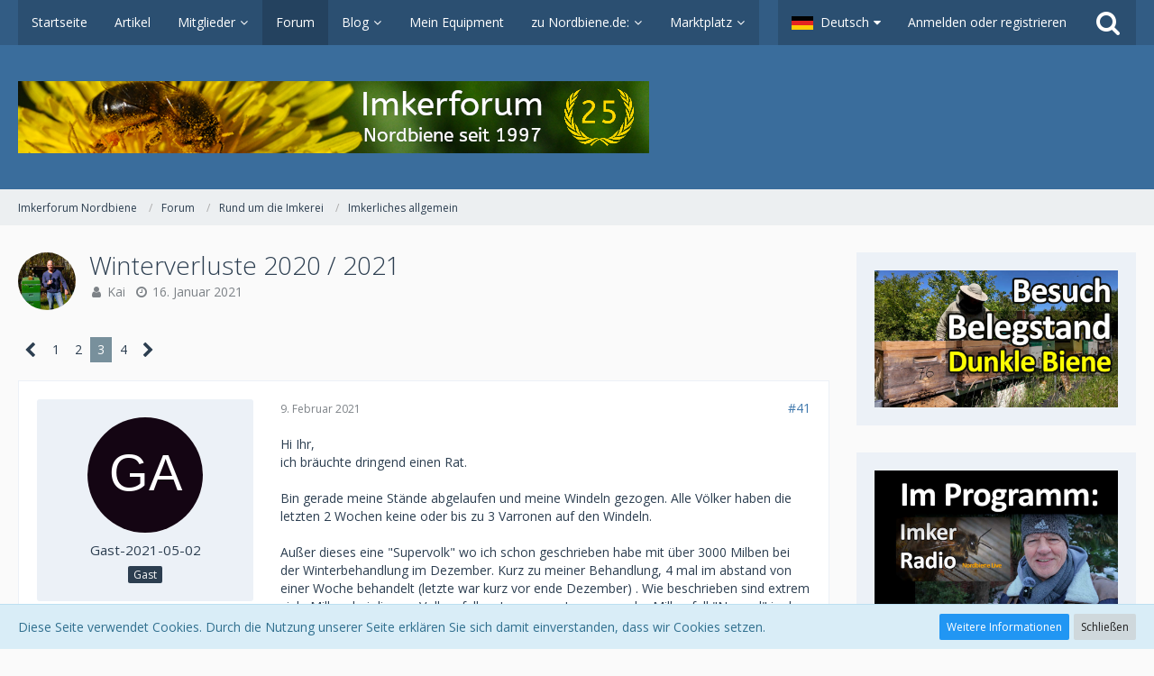

--- FILE ---
content_type: text/html; charset=UTF-8
request_url: https://imkerforum.nordbiene.de/forum/thread/4273-winterverluste-2020-2021/?postID=43868
body_size: 32805
content:





<!DOCTYPE html>
<html dir="ltr" lang="de">

<head>
		
	<title>Winterverluste 2020 / 2021 - Seite 3  - Imkerliches allgemein - Imkerforum Nordbiene</title>
	
	<meta charset="utf-8">
<meta name="viewport" content="width=device-width, initial-scale=1">
<meta name="format-detection" content="telephone=no">
<meta name="description" content="Hallo allerseits,wie sieht es bei Euch / in Eurer Gegend mit Winterverlusten aus? Sind bereits erste Ausfälle zu beklagen?LGKai">
<meta name="keywords" content="Überwintern, Überwinterung, Winterverluste">
<meta property="og:site_name" content="Imkerforum Nordbiene">
<meta property="og:title" content="Winterverluste 2020 / 2021 - Imkerforum Nordbiene">
<meta property="og:url" content="https://imkerforum.nordbiene.de/forum/thread/4273-winterverluste-2020-2021/">
<meta property="og:type" content="article">
<meta property="og:description" content="Hallo allerseits,wie sieht es bei Euch / in Eurer Gegend mit Winterverlusten aus? Sind bereits erste Ausfälle zu beklagen?LGKai">

<!-- Stylesheets -->
	<link href='//fonts.googleapis.com/css?family=Open+Sans:400,300,600' rel='stylesheet' type='text/css'>
<link rel="stylesheet" type="text/css" href="https://imkerforum.nordbiene.de/style/style-2.css?m=1749072716">


<script>
	var SID_ARG_2ND	= '';
	var WCF_PATH = 'https://imkerforum.nordbiene.de/';
	var WSC_API_URL = 'https://imkerforum.nordbiene.de/forum/';
	var SECURITY_TOKEN = 'a7720ea88d4cddd88f0c8d5654e58a9f5fca44b9';
	var LANGUAGE_ID = 1;
	var LANGUAGE_USE_INFORMAL_VARIANT = false;
	var TIME_NOW = 1768442997;
	var LAST_UPDATE_TIME = 1685648422;
	var URL_LEGACY_MODE = false;
	var ENABLE_DEBUG_MODE = false;
	var ENABLE_DEVELOPER_TOOLS = false;
	var WSC_API_VERSION = 2018;
	
	</script>

<script src="https://imkerforum.nordbiene.de/js/WoltLabSuite.Core.min.js?v=1685648422"></script>
<script>
requirejs.config({
	baseUrl: 'https://imkerforum.nordbiene.de/js', 
	urlArgs: 't=1685648422'
	
});

window.addEventListener('pageshow', function(event) {
	if (event.persisted) {
		window.location.reload();
	}
});

</script>
<noscript>
	<style>
		.jsOnly {
			display: none !important;
		}
		
		.noJsOnly {
			display: block !important;
		}
	</style>
</noscript>

<script src="https://imkerforum.nordbiene.de/js/WoltLabSuite.Forum.min.js?v=1685648422"></script>
<!-- Icons -->
<link rel="apple-touch-icon" sizes="180x180" href="https://imkerforum.nordbiene.de/images/favicon/2.apple-touch-icon.png">
<link rel="manifest" href="https://imkerforum.nordbiene.de/images/favicon/2.manifest.json">
<link rel="shortcut icon" href="https://imkerforum.nordbiene.de/images/favicon/2.favicon.ico">
<meta name="msapplication-config" content="https://imkerforum.nordbiene.de/images/favicon/2.browserconfig.xml">
<meta name="theme-color" content="#3a6d9c">

<link rel="canonical" href="https://imkerforum.nordbiene.de/forum/thread/4273-winterverluste-2020-2021/?pageNo=3">
		
						<link rel="next" href="https://imkerforum.nordbiene.de/forum/thread/4273-winterverluste-2020-2021/?pageNo=4">
				<link rel="prev" href="https://imkerforum.nordbiene.de/forum/thread/4273-winterverluste-2020-2021/?pageNo=2">
		</head>

<body id="tpl_wbb_thread"
	itemscope itemtype="http://schema.org/WebPage" itemid="https://imkerforum.nordbiene.de/forum/thread/4273-winterverluste-2020-2021/?pageNo=3"	data-template="thread" data-application="wbb" data-page-id="49" data-page-identifier="com.woltlab.wbb.Thread"	class=" mobileShowPaginationTop">

<a id="top"></a>

<div id="pageContainer" class="pageContainer">
	
	
	<div id="pageHeaderContainer" class="pageHeaderContainer">
	<header id="pageHeader" class="pageHeader">
		<div id="pageHeaderPanel" class="pageHeaderPanel">
			<div class="layoutBoundary">
				<div class="box mainMenu" data-box-identifier="com.woltlab.wcf.MainMenu">
		
		
	<div class="boxContent">
		<nav>
	<ol class="boxMenu">
		
		
					<li class="" data-identifier="com.woltlab.wcf.Dashboard">
				<a href="https://imkerforum.nordbiene.de/" class="boxMenuLink">
					<span class="boxMenuLinkTitle">Startseite</span>
									</a>
				
				</li>					
									<li class="" data-identifier="com.woltlab.wcf.ArticleList">
				<a href="https://imkerforum.nordbiene.de/article-list/" class="boxMenuLink">
					<span class="boxMenuLinkTitle">Artikel</span>
									</a>
				
				</li>					
									<li class=" boxMenuHasChildren" data-identifier="com.woltlab.wcf.MembersList">
				<a href="https://imkerforum.nordbiene.de/members-list/" class="boxMenuLink">
					<span class="boxMenuLinkTitle">Mitglieder</span>
									</a>
				
				<ol class="boxMenuDepth1">					
									<li class="" data-identifier="com.woltlab.wcf.RecentActivityList">
				<a href="https://imkerforum.nordbiene.de/recent-activity-list/" class="boxMenuLink">
					<span class="boxMenuLinkTitle">Letzte Aktivitäten</span>
									</a>
				
				</li>					
									<li class="" data-identifier="com.woltlab.wcf.UsersOnlineList">
				<a href="https://imkerforum.nordbiene.de/users-online-list/" class="boxMenuLink">
					<span class="boxMenuLinkTitle">Benutzer online</span>
									</a>
				
				</li>					
									<li class="" data-identifier="com.woltlab.wcf.Team">
				<a href="https://imkerforum.nordbiene.de/team/" class="boxMenuLink">
					<span class="boxMenuLinkTitle">Team</span>
									</a>
				
				</li>					
									<li class="" data-identifier="com.woltlab.wcf.UserSearch">
				<a href="https://imkerforum.nordbiene.de/user-search/" class="boxMenuLink">
					<span class="boxMenuLinkTitle">Mitgliedersuche</span>
									</a>
				
				</li>					
									</ol></li>									<li class="active" data-identifier="com.woltlab.wbb.BoardList">
				<a href="https://imkerforum.nordbiene.de/forum/" class="boxMenuLink">
					<span class="boxMenuLinkTitle">Forum</span>
									</a>
				
				</li>					
									<li class=" boxMenuHasChildren" data-identifier="com.woltlab.blog.BlogList">
				<a href="https://imkerforum.nordbiene.de/blog/" class="boxMenuLink">
					<span class="boxMenuLinkTitle">Blog</span>
									</a>
				
				<ol class="boxMenuDepth1">					
									<li class="" data-identifier="com.woltlab.blog.EntryList">
				<a href="https://imkerforum.nordbiene.de/blog/entry-list/" class="boxMenuLink">
					<span class="boxMenuLinkTitle">Artikel</span>
									</a>
				
				</li>					
									</ol></li>									<li class="" data-identifier="e063462aca5bfdb7e5b1069ebf11055139f66b4f">
				<a href="https://imkerforum.nordbiene.de/mein-equipment/" class="boxMenuLink">
					<span class="boxMenuLinkTitle">Mein Equipment</span>
									</a>
				
				</li>					
									<li class=" boxMenuHasChildren" data-identifier="com.woltlab.wcf.generic24">
				<a href="https://www.nordbiene.de" class="boxMenuLink" target="_blank">
					<span class="boxMenuLinkTitle">zu Nordbiene.de:</span>
									</a>
				
				<ol class="boxMenuDepth1">					
									<li class="" data-identifier="com.woltlab.wcf.generic30">
				<a href="https://www.nordbiene.de/die-dunkle-biene-apis-mellifera-mellifera/" class="boxMenuLink" target="_blank">
					<span class="boxMenuLinkTitle">Nordbiene.de Hauptseite</span>
									</a>
				
				</li>					
									<li class="" data-identifier="com.woltlab.wcf.generic25">
				<a href="https://www.youtube.com/user/Nordbiene" class="boxMenuLink" target="_blank">
					<span class="boxMenuLinkTitle">Youtube Kanal Nordbiene</span>
									</a>
				
				</li>					
									<li class="" data-identifier="com.woltlab.wcf.generic26">
				<a href="http://www.immenmarkt.de" class="boxMenuLink" target="_blank">
					<span class="boxMenuLinkTitle">Immenmarkt</span>
									</a>
				
				</li>					
									<li class="" data-identifier="com.woltlab.wcf.generic27">
				<a href="http://live.nordbiene.de" class="boxMenuLink" target="_blank">
					<span class="boxMenuLinkTitle">Bienen-Webcams Nordbiene</span>
									</a>
				
				</li>					
									<li class="" data-identifier="com.woltlab.wcf.generic29">
				<a href="http://www.mediterrangarten.de" class="boxMenuLink" target="_blank">
					<span class="boxMenuLinkTitle">Mediterrangarten.de</span>
									</a>
				
				</li>					
									<li class="" data-identifier="com.woltlab.wcf.generic31">
				<a href="https://www.instagram.com/kai_nordbiene/" class="boxMenuLink" target="_blank">
					<span class="boxMenuLinkTitle">Instagram</span>
									</a>
				
				</li>					
									<li class="" data-identifier="com.woltlab.wcf.generic32">
				<a href="https://www.facebook.com/groups/900790753325044/" class="boxMenuLink" target="_blank">
					<span class="boxMenuLinkTitle">Facebook Gruppe Dunkle Biene</span>
									</a>
				
				</li>					
									<li class="" data-identifier="com.woltlab.wcf.generic33">
				<a href="https://paypal.me/nordbiene?locale.x=de_DE" class="boxMenuLink" target="_blank">
					<span class="boxMenuLinkTitle">Paypal Spende</span>
									</a>
				
				</li>					
									</ol></li>									<li class=" boxMenuHasChildren" data-identifier="com.viecode.marketplace.Marketplace">
				<a href="https://imkerforum.nordbiene.de/marketplace/" class="boxMenuLink">
					<span class="boxMenuLinkTitle">Marktplatz</span>
									</a>
				
				<ol class="boxMenuDepth1">					
									<li class="" data-identifier="com.viecode.marketplace.RatingManagement">
				<a href="https://imkerforum.nordbiene.de/marketplace/rating-management/" class="boxMenuLink">
					<span class="boxMenuLinkTitle">Bewertungen</span>
									</a>
				
				</li>					
									</ol></li>											
		
	</ol>
</nav>	</div>
</div>				
				<nav id="topMenu" class="userPanel">
		
	<ul class="userPanelItems">
									<li id="pageLanguageContainer">
					</li>
										<!-- login box -->
				<li id="userLogin">
					<a class="loginLink" href="https://imkerforum.nordbiene.de/login/">Anmelden oder registrieren</a>
					<div id="loginForm" class="loginForm" style="display: none">
						<form method="post" action="https://imkerforum.nordbiene.de/login/">
							<section class="section loginFormLogin">
								<h2 class="sectionTitle">Anmeldung</h2>
								
								<dl>
									<dt><label for="username">Benutzername oder E-Mail-Adresse</label></dt>
									<dd>
										<input type="text" id="username" name="username" value="" required class="long jsDialogAutoFocus">
									</dd>
								</dl>
								
								<dl>
									<dt><label for="password">Kennwort</label></dt>
									<dd>
										<input type="password" id="password" name="password" value="" class="long">
										<small><a href="https://imkerforum.nordbiene.de/lost-password/">Kennwort vergessen</a></small>
									</dd>
								</dl>
								
																	<dl>
										<dt></dt>
										<dd>
											<label for="useCookies"><input type="checkbox" id="useCookies" name="useCookies" value="1" checked> Dauerhaft angemeldet bleiben</label>
										</dd>
									</dl>
																
								
								
								<div class="userLoginButtons">
									<input type="submit" value="Absenden" accesskey="s">
									<input type="hidden" name="url" value="/forum/index.php?thread/4273-winterverluste-2020-2021/&amp;postID=43868">
									<input type="hidden" name="t" value="a7720ea88d4cddd88f0c8d5654e58a9f5fca44b9">								</div>
							</section>
							
															<section class="section loginFormRegister">
									<h2 class="sectionTitle">Registrierung</h2>
									
									<p>Sie haben noch kein Benutzerkonto auf unserer Seite? <a href="https://imkerforum.nordbiene.de/register/">Registrieren Sie sich kostenlos</a> und nehmen Sie an unserer Community teil!</p>
									
									<div class="userLoginButtons">
										<a href="https://imkerforum.nordbiene.de/register/" class="button loginFormRegisterButton">Benutzerkonto erstellen</a>
									</div>
								</section>
														
							
						</form>
					</div>
					
					</li>
							
								
							
		<!-- page search -->
		<li class="jsOnly">
			<a href="#" id="userPanelSearchButton" class="jsTooltip" title="Suche"><span class="icon icon32 fa-search"></span> <span>Suche</span></a>
		</li>
	</ul>
</nav>
			</div>
		</div>
		
		<div id="pageHeaderFacade" class="pageHeaderFacade">
			<div class="layoutBoundary">
				<div id="pageHeaderLogo" class="pageHeaderLogo">
		
	<a href="https://imkerforum.nordbiene.de/forum/">
		<img src="https://imkerforum.nordbiene.de/images/styleLogo-c2062f194658ff12f76616b19d1097bcf07c6421.png" alt="" class="pageHeaderLogoLarge" style="width: 700px;height: 80px">
		<img src="https://imkerforum.nordbiene.de/images/styleLogo-mobile-aa2ad66ea6be677dc746464dec77812a8ad185f3.png" alt="" class="pageHeaderLogoSmall">
		
		
	</a>
</div>
				
					

					
		
			
	
<div id="pageHeaderSearch" class="pageHeaderSearch" itemscope itemtype="http://schema.org/WebSite" itemid="https://imkerforum.nordbiene.de/">
	<meta itemprop="url" content="https://imkerforum.nordbiene.de/">
	<meta itemprop="name" content="Imkerforum Nordbiene">
	<meta itemprop="description" content="Online seit 1997 für die Dunkle Biene">
	
	<form method="post" action="https://imkerforum.nordbiene.de/search/" itemprop="potentialAction" itemscope itemtype="http://schema.org/SearchAction">
		<meta itemprop="target" content="https://imkerforum.nordbiene.de/search/?q={q}">
		
		<div id="pageHeaderSearchInputContainer" class="pageHeaderSearchInputContainer">
			<div class="pageHeaderSearchType dropdown">
				<a href="#" class="button dropdownToggle">Dieses Thema</a>
				<ul class="dropdownMenu">
					<li><a href="#" data-extended-link="https://imkerforum.nordbiene.de/search/" data-object-type="everywhere">Alles</a></li>
					<li class="dropdownDivider"></li>
					
											<li><a href="#" data-extended-link="https://imkerforum.nordbiene.de/search/?types%5B%5D=com.woltlab.wbb.post" data-object-type="com.woltlab.wbb.post" data-parameters='{ "threadID": 4273 }'>Dieses Thema</a></li>		<li><a href="#" data-extended-link="https://imkerforum.nordbiene.de/search/?types%5B%5D=com.woltlab.wbb.post" data-object-type="com.woltlab.wbb.post" data-parameters='{ "boardIDs[]": 222 }'>Dieses Forum</a></li>
						
						<li class="dropdownDivider"></li>
					
					
																		<li><a href="#" data-extended-link="https://imkerforum.nordbiene.de/search/?types%5B%5D=com.woltlab.wcf.article" data-object-type="com.woltlab.wcf.article">Artikel</a></li>
																								<li><a href="#" data-extended-link="https://imkerforum.nordbiene.de/search/?types%5B%5D=com.woltlab.wcf.page" data-object-type="com.woltlab.wcf.page">Seiten</a></li>
																																			<li><a href="#" data-extended-link="https://imkerforum.nordbiene.de/search/?types%5B%5D=com.woltlab.wbb.post" data-object-type="com.woltlab.wbb.post">Forum</a></li>
																								<li><a href="#" data-extended-link="https://imkerforum.nordbiene.de/search/?types%5B%5D=com.woltlab.blog.entry" data-object-type="com.woltlab.blog.entry">Blog-Artikel</a></li>
																								<li><a href="#" data-extended-link="https://imkerforum.nordbiene.de/search/?types%5B%5D=com.viecode.marketplace.entry" data-object-type="com.viecode.marketplace.entry">Marktplatz-Eintrag</a></li>
																
					<li class="dropdownDivider"></li>
					<li><a class="pageHeaderSearchExtendedLink" href="https://imkerforum.nordbiene.de/search/">Erweiterte Suche</a></li>
				</ul>
			</div>
			
			<input itemprop="query-input" type="search" name="q" id="pageHeaderSearchInput" class="pageHeaderSearchInput" placeholder="Suchbegriff eingeben" autocomplete="off" value="" required>
			
			<button class="pageHeaderSearchInputButton button" type="submit">
				<span class="icon icon16 fa-search pointer" title="Suche"></span>
			</button>
			
			<div id="pageHeaderSearchParameters"></div>
			
						
			<input type="hidden" name="t" value="a7720ea88d4cddd88f0c8d5654e58a9f5fca44b9">		</div>
	</form>
</div>

	</div>
		</div>
		
		</header>
	
	
</div>
	
	
	
	
	
	<div class="pageNavigation">
	<div class="layoutBoundary">
			<nav class="breadcrumbs">
		<ol itemprop="breadcrumb" itemscope itemtype="http://schema.org/BreadcrumbList">
			<li title="Imkerforum Nordbiene" itemprop="itemListElement" itemscope itemtype="http://schema.org/ListItem">
							<a href="https://imkerforum.nordbiene.de/" itemprop="item"><span itemprop="name">Imkerforum Nordbiene</span></a>
															<meta itemprop="position" content="1">
																					</li>
														
											<li title="Forum" itemprop="itemListElement" itemscope itemtype="http://schema.org/ListItem">
							<a href="https://imkerforum.nordbiene.de/forum/" itemprop="item"><span itemprop="name">Forum</span></a>
															<meta itemprop="position" content="2">
																					</li>
														
											<li title="Rund um die Imkerei" itemprop="itemListElement" itemscope itemtype="http://schema.org/ListItem">
							<a href="https://imkerforum.nordbiene.de/forum/board/54-rund-um-die-imkerei/" itemprop="item"><span itemprop="name">Rund um die Imkerei</span></a>
															<meta itemprop="position" content="3">
																					</li>
														
											<li title="Imkerliches allgemein" itemprop="itemListElement" itemscope itemtype="http://schema.org/ListItem">
							<a href="https://imkerforum.nordbiene.de/forum/board/222-imkerliches-allgemein/" itemprop="item"><span itemprop="name">Imkerliches allgemein</span></a>
															<meta itemprop="position" content="4">
																					</li>
		</ol>
	</nav>
		
		<ul class="pageNavigationIcons jsPageNavigationIcons">
								
		</ul>
	</div>
</div>
	
	
	
	<section id="main" class="main" role="main">
		<div class="layoutBoundary">
			
			
			<div id="content" class="content">
								
																<header class="contentHeader messageGroupContentHeader wbbThread" data-thread-id="4273" data-is-link="0">
		<div class="contentHeaderIcon">
			<img src="https://imkerforum.nordbiene.de/images/avatars/e2/153-e230cdcf6f6332cf5adb1d1341b7852715b7c1fe.jpg" width="64" height="64" alt="" class="userAvatarImage">			
									
		</div>
		
		<div class="contentHeaderTitle">
			<h1 class="contentTitle">Winterverluste 2020 / 2021</h1>
			<ul class="inlineList contentHeaderMetaData">
				
				
								
				<li>
					<span class="icon icon16 fa-user"></span>
											<a href="https://imkerforum.nordbiene.de/user/1-kai/" class="userLink" data-user-id="1">Kai</a>
									</li>
				
				<li>
					<span class="icon icon16 fa-clock-o"></span>
					<a href="https://imkerforum.nordbiene.de/forum/thread/4273-winterverluste-2020-2021/"><time datetime="2021-01-16T12:22:48+01:00" class="datetime" data-timestamp="1610796168" data-date="16. Januar 2021" data-time="12:22" data-offset="3600">16. Januar 2021</time></a>
				</li>
				
								
								
				
			</ul>
		</div>
		
		
	</header>
													
				
				
				

	<div class="paginationTop">
		<nav class="pagination" data-link="https://imkerforum.nordbiene.de/forum/thread/4273-winterverluste-2020-2021/?pageNo=%d" data-pages="4">
<ul>
<li class="skip"><a href="https://imkerforum.nordbiene.de/forum/thread/4273-winterverluste-2020-2021/?pageNo=2" title="Vorherige Seite" class="icon icon24 fa-chevron-left jsTooltip"></a></li>
<li><a href="https://imkerforum.nordbiene.de/forum/thread/4273-winterverluste-2020-2021/?pageNo=1" title="Seite 1">1</a></li>
<li><a href="https://imkerforum.nordbiene.de/forum/thread/4273-winterverluste-2020-2021/?pageNo=2" title="Seite 2">2</a></li>
<li class="active"><span>3</span><span class="invisible">Seite 3 von 4</span></li>
<li><a href="https://imkerforum.nordbiene.de/forum/thread/4273-winterverluste-2020-2021/?pageNo=4" title="Seite 4">4</a></li>
<li class="skip"><a href="https://imkerforum.nordbiene.de/forum/thread/4273-winterverluste-2020-2021/?pageNo=4" title="Nächste Seite" class="icon icon24 fa-chevron-right jsTooltip"></a></li>
</ul></nav>
	</div>


	<div class="section">
		<ul class="wbbThreadPostList messageList jsClipboardContainer" data-type="com.woltlab.wbb.post">
													
				
			
		
	
	
			<li id="post43516" class="anchorFixedHeader">
			<article class="wbbPost message messageSidebarOrientationLeft jsClipboardObject jsMessage"
				data-object-id="43516" data-post-id="43516" data-can-edit="0" data-can-edit-inline="0"
								data-object-type="com.woltlab.wbb.likeablePost" data-like-liked="" data-like-likes="0" data-like-dislikes="0" data-like-users='{  }' data-user-id=""
								itemid="https://imkerforum.nordbiene.de/forum/thread/4273-winterverluste-2020-2021/?postID=43516#post43516" itemscope itemtype="http://schema.org/DiscussionForumPosting"
			>
				
				<meta itemprop="dateCreated" content="2021-02-09T17:18:23+01:00">
				
					 
	
<aside class="messageSidebar guest" itemprop="author" itemscope itemtype="http://schema.org/Person">
	<div class="messageAuthor">
		
		
					<div class="userAvatar">
				<span><img src="[data-uri]" width="128" height="128" alt="" class="userAvatarImage"></span>
			</div>
			
			<div class="messageAuthorContainer">
									<span class="username" itemprop="name">Gast-2021-05-02</span>
								
				
			</div>
			
			<div class="userTitle">
				<span class="badge">Gast</span>
			</div>
			</div>
	
			
		
				
		
	</aside>
				
				<div class="messageContent">
					<header class="messageHeader">
						<div class="messageHeaderBox">
							<ul class="messageHeaderMetaData">
								<li><a href="https://imkerforum.nordbiene.de/forum/thread/4273-winterverluste-2020-2021/?postID=43516#post43516" class="permalink messagePublicationTime"><time datetime="2021-02-09T17:18:23+01:00" class="datetime" data-timestamp="1612887503" data-date="9. Februar 2021" data-time="17:18" data-offset="3600">9. Februar 2021</time></a></li>
								
								
							</ul>
							
							<ul class="messageStatus">
																																
								
							</ul>
						</div>
						
						<ul class="messageQuickOptions">
															
														
															<li><a href="https://imkerforum.nordbiene.de/forum/thread/4273-winterverluste-2020-2021/?postID=43516#post43516" class="jsTooltip jsButtonShare" title="Teilen" data-link-title="Winterverluste 2020 / 2021">#41</a></li>
														
														
							
						</ul>
						
						
					</header>
					
					<div class="messageBody">
												
						
						
						<div class="messageText" itemprop="text">
														
							<p>Hi Ihr,</p><p>ich bräuchte dringend einen Rat.</p><p><br></p><p>Bin gerade meine Stände abgelaufen und meine Windeln gezogen. Alle Völker haben die letzten 2 Wochen keine oder bis zu 3 Varronen auf den Windeln.</p><p><br></p><p>Außer dieses eine "Supervolk" wo ich schon geschrieben habe mit über 3000 Milben bei der Winterbehandlung im Dezember. Kurz zu meiner Behandlung, 4 mal im abstand von einer Woche behandelt (letzte war kurz vor ende Dezember) . Wie beschrieben sind extrem viele Milben bei diesem Volk gefallen. Im ganzen Januar war der Milbenfall "Normal" in der Woche ca 2-3. Heute schau ich nach 2 Wochen wieder nach und es lagen dunkle Milben ca 160 auf der Windel.</p><p><br></p><p>Aus lauter schreck hab ich den Deckel kurz angehoben, immer noch extrem viele Bienen da, die ganze Beute wird belaufen und sogar hinterm Schied. Wir haben gerade -11 Grad 🙈 und es wird in dieser Woche auch nicht wärmer bzw über 0 Grad. Futter schaut augenscheinlich noch sehr gut aus.</p><p><br></p><p>Oxalsäure hat ja Wartezeit, ist das beim verdampfen auch so? Varromed könnte ich mir besorgen, dies hätte keine Wartezeit, weiß aber nicht ob es gut wirkt. Bin mit meinen Latein am ende und bräuchte dringend einen Tip was ich machen soll. Ich hatte so etwas in all meinen Jahren noch nie.</p><p><br></p><p>Das mysteriöse ist, alle andern Völker schauen in Sachen Varroa und Stärke sehr gut aus, nur nicht dieses eine...</p>						</div>
						
						
					</div>
					
					<footer class="messageFooter">
												
												
						
						
						<div class="messageFooterNotes">
														
														
														
														
							
						</div>
						
						<div class="messageFooterGroup">
							<ul class="messageFooterButtonsExtra buttonList smallButtons jsMobileNavigationExtra">
																<li class="jsReportPost jsOnly" data-object-id="43516"><a href="#" title="Inhalt melden" class="button jsTooltip"><span class="icon icon16 fa-exclamation-triangle"></span> <span class="invisible">Inhalt melden</span></a></li>																
							</ul>
							
							<ul class="messageFooterButtons buttonList smallButtons jsMobileNavigation">
																<li class="jsQuoteMessage" data-object-id="43516" data-is-quoted="0"><a href="#" title="Zitieren" class="button jsTooltip"><span class="icon icon16 fa-quote-left"></span> <span class="invisible">Zitieren</span></a></li>								
							</ul>
						</div>

						
					</footer>
				</div>
			</article>
		</li>
		
	
	
		
					
					
			
		
	
	
			<li id="post43519" class="anchorFixedHeader">
			<article class="wbbPost message messageSidebarOrientationLeft jsClipboardObject jsMessage userOnlineGroupMarking3"
				data-object-id="43519" data-post-id="43519" data-can-edit="0" data-can-edit-inline="0"
								data-object-type="com.woltlab.wbb.likeablePost" data-like-liked="0" data-like-likes="2" data-like-dislikes="0" data-like-users='{ "2233": "Bienenbeute", "2596": "Bienen Ede" }' data-user-id="1803"
								itemid="https://imkerforum.nordbiene.de/forum/thread/4273-winterverluste-2020-2021/?postID=43519#post43519" itemscope itemtype="http://schema.org/DiscussionForumPosting"
			>
				
				<meta itemprop="dateCreated" content="2021-02-09T18:00:35+01:00">
				
				
<aside class="messageSidebar member" itemprop="author" itemscope itemtype="http://schema.org/Person">
	<div class="messageAuthor">
		
		
								
							<div class="userAvatar">
					<a href="https://imkerforum.nordbiene.de/user/1803-bienengral/"><img src="https://imkerforum.nordbiene.de/images/avatars/af/304-af29d28811ff75bf4eb7a736a55c61aaeaa8c139.jpg" width="128" height="128" alt="" class="userAvatarImage"></a>
					
									</div>
						
			<div class="messageAuthorContainer">
				<a href="https://imkerforum.nordbiene.de/user/1803-bienengral/" class="username userLink" data-user-id="1803" itemprop="url">
					<span itemprop="name">bienengral</span>
				</a>
														
					
							</div>
			
												<div class="userTitle">
						<span class="badge userTitleBadge">Profi</span>
					</div>
											
						</div>
	
			
		
									<div class="userCredits">
					<dl class="plain dataList">
						<dt><a href="https://imkerforum.nordbiene.de/user/1803-bienengral/#likes" class="jsTooltip" title="Erhaltene Likes von bienengral">Erhaltene Likes</a></dt>
								<dd>390</dd>
														
															<dt><a href="#" class="activityPointsDisplay jsTooltip" title="Punkte von bienengral anzeigen" data-user-id="1803">Punkte</a></dt>
								<dd>2.225</dd>
														
														
								<dt><a href="https://imkerforum.nordbiene.de/forum/user-post-list/1803-bienengral/" title="Beiträge von bienengral" class="jsTooltip">Beiträge</a></dt>
	<dd>366</dd>
							
																																																															<dt>Imker seit</dt>
											<dd>2015-05-01</dd>
																																																																			<dt>Wohnort</dt>
											<dd>Nürnberg</dd>
																																																																			<dt>Völkerzahl (circa)</dt>
											<dd>20</dd>
																																																																			<dt>Bienenrasse</dt>
											<dd>Carnica; Mellifera</dd>
					</dl>
				</div>
			
				
		
	</aside>
				
				<div class="messageContent">
					<header class="messageHeader">
						<div class="messageHeaderBox">
							<ul class="messageHeaderMetaData">
								<li><a href="https://imkerforum.nordbiene.de/forum/thread/4273-winterverluste-2020-2021/?postID=43519#post43519" class="permalink messagePublicationTime"><time datetime="2021-02-09T18:00:35+01:00" class="datetime" data-timestamp="1612890035" data-date="9. Februar 2021" data-time="18:00" data-offset="3600">9. Februar 2021</time></a></li>
								
								
							</ul>
							
							<ul class="messageStatus">
																																
								
							</ul>
						</div>
						
						<ul class="messageQuickOptions">
															
														
															<li><a href="https://imkerforum.nordbiene.de/forum/thread/4273-winterverluste-2020-2021/?postID=43519#post43519" class="jsTooltip jsButtonShare" title="Teilen" data-link-title="Winterverluste 2020 / 2021">#42</a></li>
														
														
							
						</ul>
						
						
					</header>
					
					<div class="messageBody">
												
						
						
						<div class="messageText" itemprop="text">
														
							<p>Also wenn jetzt noch extrem viele Bienen da sind. Was sind den extrem viel?</p><p>Wenn also jetzt nach -11 Grad und länger unter 0 Grad kein deutlicher Verlust an Bienen da sind werden Sie den Winter überstehen.</p><p>Ich würde jetzt gar nichts machen und auf das Frühjahr warten. Dann die erste Drohnenwabe schneiden und den Befall untersuchen.</p><p><br>Grüße Thomas</p>						</div>
						
						
					</div>
					
					<footer class="messageFooter">
												
												
						
						
						<div class="messageFooterNotes">
														
														
														
														
							
						</div>
						
						<div class="messageFooterGroup">
							<ul class="messageFooterButtonsExtra buttonList smallButtons jsMobileNavigationExtra">
																<li class="jsReportPost jsOnly" data-object-id="43519"><a href="#" title="Inhalt melden" class="button jsTooltip"><span class="icon icon16 fa-exclamation-triangle"></span> <span class="invisible">Inhalt melden</span></a></li>																
							</ul>
							
							<ul class="messageFooterButtons buttonList smallButtons jsMobileNavigation">
																<li class="jsQuoteMessage" data-object-id="43519" data-is-quoted="0"><a href="#" title="Zitieren" class="button jsTooltip"><span class="icon icon16 fa-quote-left"></span> <span class="invisible">Zitieren</span></a></li>								
							</ul>
						</div>

						
					</footer>
				</div>
			</article>
		</li>
		
	
	
		
					
					
			
		
	
	
			<li id="post43523" class="anchorFixedHeader">
			<article class="wbbPost message messageSidebarOrientationLeft jsClipboardObject jsMessage"
				data-object-id="43523" data-post-id="43523" data-can-edit="0" data-can-edit-inline="0"
								data-object-type="com.woltlab.wbb.likeablePost" data-like-liked="0" data-like-likes="2" data-like-dislikes="0" data-like-users='{ "2596": "Bienen Ede", "2493": "Reinhards Bienen" }' data-user-id=""
								itemid="https://imkerforum.nordbiene.de/forum/thread/4273-winterverluste-2020-2021/?postID=43523#post43523" itemscope itemtype="http://schema.org/DiscussionForumPosting"
			>
				
				<meta itemprop="dateCreated" content="2021-02-09T18:06:42+01:00">
				
				
<aside class="messageSidebar guest" itemprop="author" itemscope itemtype="http://schema.org/Person">
	<div class="messageAuthor">
		
		
					<div class="userAvatar">
				<span><img src="[data-uri]" width="128" height="128" alt="" class="userAvatarImage"></span>
			</div>
			
			<div class="messageAuthorContainer">
									<span class="username" itemprop="name">Gast-2023-12-26</span>
								
				
			</div>
			
			<div class="userTitle">
				<span class="badge">Gast</span>
			</div>
			</div>
	
			
		
				
		
	</aside>
				
				<div class="messageContent">
					<header class="messageHeader">
						<div class="messageHeaderBox">
							<ul class="messageHeaderMetaData">
								<li><a href="https://imkerforum.nordbiene.de/forum/thread/4273-winterverluste-2020-2021/?postID=43523#post43523" class="permalink messagePublicationTime"><time datetime="2021-02-09T18:06:42+01:00" class="datetime" data-timestamp="1612890402" data-date="9. Februar 2021" data-time="18:06" data-offset="3600">9. Februar 2021</time></a></li>
								
								
							</ul>
							
							<ul class="messageStatus">
																																
								
							</ul>
						</div>
						
						<ul class="messageQuickOptions">
															
														
															<li><a href="https://imkerforum.nordbiene.de/forum/thread/4273-winterverluste-2020-2021/?postID=43523#post43523" class="jsTooltip jsButtonShare" title="Teilen" data-link-title="Winterverluste 2020 / 2021">#43</a></li>
														
														
							
						</ul>
						
						
					</header>
					
					<div class="messageBody">
												
						
						
						<div class="messageText" itemprop="text">
														
							<p>Hallo Frankenimker,</p><p><br></p><p>Infos zur Winterbehandlung mit Varromed findest Du hier:</p><p><a href="https://static1.squarespace.com/static/53b29293e4b0968d2960855c/t/59ca4f87e9bfdfdd720a1aab/1506430873861/20170906+VM+DEU+Flyer+final+v01.pdf" class="externalURL" target="_blank" rel="noopener noreferrer">https://static1.squarespace.co…M+DEU+Flyer+final+v01.pdf</a></p><p><br></p><p>Da Du in deinem Profil Buckfastbienen angibst, gehe ich von einem starken Buckfastvolk aus. Wenn die Herbst/Winterbehandlung nicht ganz hingehauen kann das die Ursache sein. Wenn jetzt nochmal 160 Milben gefallen sind, dann war die Winternehandlung wirksam bzw. wirkt noch nach.</p><p>Da sich viele Bienen noch in der Kiste befinden würde ich nichts machen und ggf. erst im März mit Varromed (keine Wartezeit) behandeln, wenn notwendig.</p><p>Es ist nicht meine Entscheidung, aber ich würde die Beute zulassen bis es wärmer wird. Dann kannst Du die Bienen in Ruhe bei &gt;15°C ansehen  und weiterentscheiden ob Milben aufsitzen, verkrüppelte/deformieret rumlaufen und das Volk einengen etc..</p>						</div>
						
						
					</div>
					
					<footer class="messageFooter">
												
												
						
						
						<div class="messageFooterNotes">
														
														
														
														
							
						</div>
						
						<div class="messageFooterGroup">
							<ul class="messageFooterButtonsExtra buttonList smallButtons jsMobileNavigationExtra">
																<li class="jsReportPost jsOnly" data-object-id="43523"><a href="#" title="Inhalt melden" class="button jsTooltip"><span class="icon icon16 fa-exclamation-triangle"></span> <span class="invisible">Inhalt melden</span></a></li>																
							</ul>
							
							<ul class="messageFooterButtons buttonList smallButtons jsMobileNavigation">
																<li class="jsQuoteMessage" data-object-id="43523" data-is-quoted="0"><a href="#" title="Zitieren" class="button jsTooltip"><span class="icon icon16 fa-quote-left"></span> <span class="invisible">Zitieren</span></a></li>								
							</ul>
						</div>

						
					</footer>
				</div>
			</article>
		</li>
		
	
	
		
					
					
			
		
	
	
			<li id="post43525" class="anchorFixedHeader">
			<article class="wbbPost message messageSidebarOrientationLeft jsClipboardObject jsMessage userOnlineGroupMarking3"
				data-object-id="43525" data-post-id="43525" data-can-edit="0" data-can-edit-inline="0"
								data-object-type="com.woltlab.wbb.likeablePost" data-like-liked="0" data-like-likes="3" data-like-dislikes="0" data-like-users='{ "1803": "bienengral", "2493": "Reinhards Bienen", "2596": "Bienen Ede" }' data-user-id="608"
								itemid="https://imkerforum.nordbiene.de/forum/thread/4273-winterverluste-2020-2021/?postID=43525#post43525" itemscope itemtype="http://schema.org/DiscussionForumPosting"
			>
				
				<meta itemprop="dateCreated" content="2021-02-09T18:13:33+01:00">
				
				
<aside class="messageSidebar member" itemprop="author" itemscope itemtype="http://schema.org/Person">
	<div class="messageAuthor">
		
		
								
							<div class="userAvatar">
					<a href="https://imkerforum.nordbiene.de/user/608-bienenalex/"><img src="[data-uri]" width="128" height="128" alt="" class="userAvatarImage"></a>
					
									</div>
						
			<div class="messageAuthorContainer">
				<a href="https://imkerforum.nordbiene.de/user/608-bienenalex/" class="username userLink" data-user-id="608" itemprop="url">
					<span itemprop="name">Bienenalex</span>
				</a>
														
					
							</div>
			
												<div class="userTitle">
						<span class="badge userTitleBadge">Meister</span>
					</div>
											
						</div>
	
			
		
									<div class="userCredits">
					<dl class="plain dataList">
						<dt><a href="https://imkerforum.nordbiene.de/user/608-bienenalex/#likes" class="jsTooltip" title="Erhaltene Likes von Bienenalex">Erhaltene Likes</a></dt>
								<dd>490</dd>
														
															<dt><a href="#" class="activityPointsDisplay jsTooltip" title="Punkte von Bienenalex anzeigen" data-user-id="608">Punkte</a></dt>
								<dd>3.210</dd>
														
														
								<dt><a href="https://imkerforum.nordbiene.de/forum/user-post-list/608-bienenalex/" title="Beiträge von Bienenalex" class="jsTooltip">Beiträge</a></dt>
	<dd>537</dd>
							
																																																															<dt>Imker seit</dt>
											<dd>1979</dd>
																																																																																				<dt>Völkerzahl (circa)</dt>
											<dd>56</dd>
																																																																			<dt>Bienenrasse</dt>
											<dd>Land, Carnica</dd>
																																																																			<dt>Beutenart</dt>
											<dd>Langstroth, Segeberger, 4 Golzbeuten</dd>
					</dl>
				</div>
			
				
		
	</aside>
				
				<div class="messageContent">
					<header class="messageHeader">
						<div class="messageHeaderBox">
							<ul class="messageHeaderMetaData">
								<li><a href="https://imkerforum.nordbiene.de/forum/thread/4273-winterverluste-2020-2021/?postID=43525#post43525" class="permalink messagePublicationTime"><time datetime="2021-02-09T18:13:33+01:00" class="datetime" data-timestamp="1612890813" data-date="9. Februar 2021" data-time="18:13" data-offset="3600">9. Februar 2021</time></a></li>
								
								
							</ul>
							
							<ul class="messageStatus">
																																
								
							</ul>
						</div>
						
						<ul class="messageQuickOptions">
															
														
															<li><a href="https://imkerforum.nordbiene.de/forum/thread/4273-winterverluste-2020-2021/?postID=43525#post43525" class="jsTooltip jsButtonShare" title="Teilen" data-link-title="Winterverluste 2020 / 2021">#44</a></li>
														
														
							
						</ul>
						
						
					</header>
					
					<div class="messageBody">
												
						
						
						<div class="messageText" itemprop="text">
														
							<p>Varromed ist auch nichts anderes als Oxalsäurelösung und wirkt genauso wie diese. Und ganz egal was die zu Wartezeit sagen.</p>						</div>
						
						
					</div>
					
					<footer class="messageFooter">
												
												
						
						
						<div class="messageFooterNotes">
														
														
														
														
							
						</div>
						
						<div class="messageFooterGroup">
							<ul class="messageFooterButtonsExtra buttonList smallButtons jsMobileNavigationExtra">
																<li class="jsReportPost jsOnly" data-object-id="43525"><a href="#" title="Inhalt melden" class="button jsTooltip"><span class="icon icon16 fa-exclamation-triangle"></span> <span class="invisible">Inhalt melden</span></a></li>																
							</ul>
							
							<ul class="messageFooterButtons buttonList smallButtons jsMobileNavigation">
																<li class="jsQuoteMessage" data-object-id="43525" data-is-quoted="0"><a href="#" title="Zitieren" class="button jsTooltip"><span class="icon icon16 fa-quote-left"></span> <span class="invisible">Zitieren</span></a></li>								
							</ul>
						</div>

						
					</footer>
				</div>
			</article>
		</li>
		
	
	
		
					
					
			
		
	
	
			<li id="post43526" class="anchorFixedHeader">
			<article class="wbbPost message messageSidebarOrientationLeft jsClipboardObject jsMessage"
				data-object-id="43526" data-post-id="43526" data-can-edit="0" data-can-edit-inline="0"
								data-object-type="com.woltlab.wbb.likeablePost" data-like-liked="" data-like-likes="0" data-like-dislikes="0" data-like-users='{  }' data-user-id=""
								itemid="https://imkerforum.nordbiene.de/forum/thread/4273-winterverluste-2020-2021/?postID=43526#post43526" itemscope itemtype="http://schema.org/DiscussionForumPosting"
			>
				
				<meta itemprop="dateCreated" content="2021-02-09T18:16:27+01:00">
				
				
<aside class="messageSidebar guest" itemprop="author" itemscope itemtype="http://schema.org/Person">
	<div class="messageAuthor">
		
		
					<div class="userAvatar">
				<span><img src="[data-uri]" width="128" height="128" alt="" class="userAvatarImage"></span>
			</div>
			
			<div class="messageAuthorContainer">
									<span class="username" itemprop="name">Gast-2021-05-02</span>
								
				
			</div>
			
			<div class="userTitle">
				<span class="badge">Gast</span>
			</div>
			</div>
	
			
		
				
		
	</aside>
				
				<div class="messageContent">
					<header class="messageHeader">
						<div class="messageHeaderBox">
							<ul class="messageHeaderMetaData">
								<li><a href="https://imkerforum.nordbiene.de/forum/thread/4273-winterverluste-2020-2021/?postID=43526#post43526" class="permalink messagePublicationTime"><time datetime="2021-02-09T18:16:27+01:00" class="datetime" data-timestamp="1612890987" data-date="9. Februar 2021" data-time="18:16" data-offset="3600">9. Februar 2021</time></a></li>
								
								
							</ul>
							
							<ul class="messageStatus">
																																
								
							</ul>
						</div>
						
						<ul class="messageQuickOptions">
															
														
															<li><a href="https://imkerforum.nordbiene.de/forum/thread/4273-winterverluste-2020-2021/?postID=43526#post43526" class="jsTooltip jsButtonShare" title="Teilen" data-link-title="Winterverluste 2020 / 2021">#45</a></li>
														
														
							
						</ul>
						
						
					</header>
					
					<div class="messageBody">
												
						
						
						<div class="messageText" itemprop="text">
														
							<p>Danke euch für die schnellen Infos,</p><p><br></p><p>Da ich ja das erste mal Verdampft habe im Winter und ich keine Erfahrung habe wie lange diese nachwirkt, vertraue ich euch mal <img src="https://imkerforum.nordbiene.de/images/smilies/emojione/1f44d.png" alt=":thumbup:" class="smiley" srcset="https://imkerforum.nordbiene.de/images/smilies/emojione/1f44d@2x.png 2x" height="23" title="thumbup"> Ja das Volk ist das stärkste das ich je in einem Winter hatte, die haben auch über 70kg Honig geholt.</p><p><br></p><p>Ich möchte halt nicht, das die vor lauter Varrolast im Sommer zusammenbrechen, aber wenn ihr meint es wären noch Nachwirkungen, bin ich beruhigt.</p><p><br></p><p>Da ich ja noch keine Erfahrung im verdampfen habe, könnt ihr mir die Info geben, ob das die selbe Wartezeit hat, als wenn ich Oxalsäure träufel?</p>						</div>
						
						
					</div>
					
					<footer class="messageFooter">
												
												
						
						
						<div class="messageFooterNotes">
														
														
														
														
							
						</div>
						
						<div class="messageFooterGroup">
							<ul class="messageFooterButtonsExtra buttonList smallButtons jsMobileNavigationExtra">
																<li class="jsReportPost jsOnly" data-object-id="43526"><a href="#" title="Inhalt melden" class="button jsTooltip"><span class="icon icon16 fa-exclamation-triangle"></span> <span class="invisible">Inhalt melden</span></a></li>																
							</ul>
							
							<ul class="messageFooterButtons buttonList smallButtons jsMobileNavigation">
																<li class="jsQuoteMessage" data-object-id="43526" data-is-quoted="0"><a href="#" title="Zitieren" class="button jsTooltip"><span class="icon icon16 fa-quote-left"></span> <span class="invisible">Zitieren</span></a></li>								
							</ul>
						</div>

						
					</footer>
				</div>
			</article>
		</li>
		
	
	
		
					
					
			
		
	
	
			<li id="post43527" class="anchorFixedHeader">
			<article class="wbbPost message messageSidebarOrientationLeft jsClipboardObject jsMessage userOnlineGroupMarking3"
				data-object-id="43527" data-post-id="43527" data-can-edit="0" data-can-edit-inline="0"
								data-object-type="com.woltlab.wbb.likeablePost" data-like-liked="0" data-like-likes="0" data-like-dislikes="0" data-like-users='{  }' data-user-id="2403"
								itemid="https://imkerforum.nordbiene.de/forum/thread/4273-winterverluste-2020-2021/?postID=43527#post43527" itemscope itemtype="http://schema.org/DiscussionForumPosting"
			>
				
				<meta itemprop="dateCreated" content="2021-02-09T18:21:20+01:00">
				
				
<aside class="messageSidebar member" itemprop="author" itemscope itemtype="http://schema.org/Person">
	<div class="messageAuthor">
		
		
								
							<div class="userAvatar">
					<a href="https://imkerforum.nordbiene.de/user/2403-beni/"><img src="[data-uri]" width="128" height="128" alt="" class="userAvatarImage"></a>
					
									</div>
						
			<div class="messageAuthorContainer">
				<a href="https://imkerforum.nordbiene.de/user/2403-beni/" class="username userLink" data-user-id="2403" itemprop="url">
					<span itemprop="name">beni</span>
				</a>
														
					
							</div>
			
												<div class="userTitle">
						<span class="badge userTitleBadge">Profi</span>
					</div>
											
						</div>
	
			
		
									<div class="userCredits">
					<dl class="plain dataList">
						<dt><a href="https://imkerforum.nordbiene.de/user/2403-beni/#likes" class="jsTooltip" title="Erhaltene Likes von beni">Erhaltene Likes</a></dt>
								<dd>162</dd>
														
															<dt><a href="#" class="activityPointsDisplay jsTooltip" title="Punkte von beni anzeigen" data-user-id="2403">Punkte</a></dt>
								<dd>1.247</dd>
														
														
								<dt><a href="https://imkerforum.nordbiene.de/forum/user-post-list/2403-beni/" title="Beiträge von beni" class="jsTooltip">Beiträge</a></dt>
	<dd>216</dd>
							
																																																															<dt>Imker seit</dt>
											<dd>2019</dd>
																																																																																				<dt>Völkerzahl (circa)</dt>
											<dd>7</dd>
																																																																			<dt>Bienenrasse</dt>
											<dd>Mischlinge, Buckfast, Carnica</dd>
																																																																			<dt>Beutenart</dt>
											<dd>Hohenheimer Einfachbeute (Zander)</dd>
					</dl>
				</div>
			
				
		
	</aside>
				
				<div class="messageContent">
					<header class="messageHeader">
						<div class="messageHeaderBox">
							<ul class="messageHeaderMetaData">
								<li><a href="https://imkerforum.nordbiene.de/forum/thread/4273-winterverluste-2020-2021/?postID=43527#post43527" class="permalink messagePublicationTime"><time datetime="2021-02-09T18:21:20+01:00" class="datetime" data-timestamp="1612891280" data-date="9. Februar 2021" data-time="18:21" data-offset="3600">9. Februar 2021</time></a></li>
								
								
							</ul>
							
							<ul class="messageStatus">
																																
								
							</ul>
						</div>
						
						<ul class="messageQuickOptions">
															
														
															<li><a href="https://imkerforum.nordbiene.de/forum/thread/4273-winterverluste-2020-2021/?postID=43527#post43527" class="jsTooltip jsButtonShare" title="Teilen" data-link-title="Winterverluste 2020 / 2021">#46</a></li>
														
														
							
						</ul>
						
						
					</header>
					
					<div class="messageBody">
												
						
						
						<div class="messageText" itemprop="text">
														
							<p>Hattest Du Totenfall im Boden oder so eine Holzquerstrebe im Boden verbaut? Vor allem bei ersterem kann schon sein dass da erstmal die Milben drauf gelandet sind bevor sie in die Windel durchgerutscht sind.</p>						</div>
						
						
					</div>
					
					<footer class="messageFooter">
												
												
						
						
						<div class="messageFooterNotes">
														
														
														
														
							
						</div>
						
						<div class="messageFooterGroup">
							<ul class="messageFooterButtonsExtra buttonList smallButtons jsMobileNavigationExtra">
																<li class="jsReportPost jsOnly" data-object-id="43527"><a href="#" title="Inhalt melden" class="button jsTooltip"><span class="icon icon16 fa-exclamation-triangle"></span> <span class="invisible">Inhalt melden</span></a></li>																
							</ul>
							
							<ul class="messageFooterButtons buttonList smallButtons jsMobileNavigation">
																<li class="jsQuoteMessage" data-object-id="43527" data-is-quoted="0"><a href="#" title="Zitieren" class="button jsTooltip"><span class="icon icon16 fa-quote-left"></span> <span class="invisible">Zitieren</span></a></li>								
							</ul>
						</div>

						
					</footer>
				</div>
			</article>
		</li>
		
	
	
		
					
					
			
		
	
	
			<li id="post43528" class="anchorFixedHeader">
			<article class="wbbPost message messageSidebarOrientationLeft jsClipboardObject jsMessage userOnlineGroupMarking3"
				data-object-id="43528" data-post-id="43528" data-can-edit="0" data-can-edit-inline="0"
								data-object-type="com.woltlab.wbb.likeablePost" data-like-liked="0" data-like-likes="0" data-like-dislikes="0" data-like-users='{  }' data-user-id="2403"
								itemid="https://imkerforum.nordbiene.de/forum/thread/4273-winterverluste-2020-2021/?postID=43528#post43528" itemscope itemtype="http://schema.org/DiscussionForumPosting"
			>
				
				<meta itemprop="dateCreated" content="2021-02-09T18:24:45+01:00">
				
				
<aside class="messageSidebar member" itemprop="author" itemscope itemtype="http://schema.org/Person">
	<div class="messageAuthor">
		
		
								
							<div class="userAvatar">
					<a href="https://imkerforum.nordbiene.de/user/2403-beni/"><img src="[data-uri]" width="128" height="128" alt="" class="userAvatarImage"></a>
					
									</div>
						
			<div class="messageAuthorContainer">
				<a href="https://imkerforum.nordbiene.de/user/2403-beni/" class="username userLink" data-user-id="2403" itemprop="url">
					<span itemprop="name">beni</span>
				</a>
														
					
							</div>
			
												<div class="userTitle">
						<span class="badge userTitleBadge">Profi</span>
					</div>
											
						</div>
	
			
		
									<div class="userCredits">
					<dl class="plain dataList">
						<dt><a href="https://imkerforum.nordbiene.de/user/2403-beni/#likes" class="jsTooltip" title="Erhaltene Likes von beni">Erhaltene Likes</a></dt>
								<dd>162</dd>
														
															<dt><a href="#" class="activityPointsDisplay jsTooltip" title="Punkte von beni anzeigen" data-user-id="2403">Punkte</a></dt>
								<dd>1.247</dd>
														
														
								<dt><a href="https://imkerforum.nordbiene.de/forum/user-post-list/2403-beni/" title="Beiträge von beni" class="jsTooltip">Beiträge</a></dt>
	<dd>216</dd>
							
																																																															<dt>Imker seit</dt>
											<dd>2019</dd>
																																																																																				<dt>Völkerzahl (circa)</dt>
											<dd>7</dd>
																																																																			<dt>Bienenrasse</dt>
											<dd>Mischlinge, Buckfast, Carnica</dd>
																																																																			<dt>Beutenart</dt>
											<dd>Hohenheimer Einfachbeute (Zander)</dd>
					</dl>
				</div>
			
				
		
	</aside>
				
				<div class="messageContent">
					<header class="messageHeader">
						<div class="messageHeaderBox">
							<ul class="messageHeaderMetaData">
								<li><a href="https://imkerforum.nordbiene.de/forum/thread/4273-winterverluste-2020-2021/?postID=43528#post43528" class="permalink messagePublicationTime"><time datetime="2021-02-09T18:24:45+01:00" class="datetime" data-timestamp="1612891485" data-date="9. Februar 2021" data-time="18:24" data-offset="3600">9. Februar 2021</time></a></li>
								
								
							</ul>
							
							<ul class="messageStatus">
																																
								
							</ul>
						</div>
						
						<ul class="messageQuickOptions">
															
														
															<li><a href="https://imkerforum.nordbiene.de/forum/thread/4273-winterverluste-2020-2021/?postID=43528#post43528" class="jsTooltip jsButtonShare" title="Teilen" data-link-title="Winterverluste 2020 / 2021">#47</a></li>
														
														
							
						</ul>
						
						
					</header>
					
					<div class="messageBody">
												
						
						
						<div class="messageText" itemprop="text">
														
							<p>Achja, bei Oxalsäure ist die Wartezeit zwecks Honigernte von 1 Tag zwar gegeben, ausschlaggebend ist aber die Honigverordnung. Sprich: ist der Gehalt an Oxalsäure dann im Honig über gewissen Schwelleerten, ist der Honig nicht mehr als Honig deklarierbar, da ihm ja nichts zugesetzt werden darf.</p>						</div>
						
						
					</div>
					
					<footer class="messageFooter">
												
												
						
						
						<div class="messageFooterNotes">
														
														
														
														
							
						</div>
						
						<div class="messageFooterGroup">
							<ul class="messageFooterButtonsExtra buttonList smallButtons jsMobileNavigationExtra">
																<li class="jsReportPost jsOnly" data-object-id="43528"><a href="#" title="Inhalt melden" class="button jsTooltip"><span class="icon icon16 fa-exclamation-triangle"></span> <span class="invisible">Inhalt melden</span></a></li>																
							</ul>
							
							<ul class="messageFooterButtons buttonList smallButtons jsMobileNavigation">
																<li class="jsQuoteMessage" data-object-id="43528" data-is-quoted="0"><a href="#" title="Zitieren" class="button jsTooltip"><span class="icon icon16 fa-quote-left"></span> <span class="invisible">Zitieren</span></a></li>								
							</ul>
						</div>

						
					</footer>
				</div>
			</article>
		</li>
		
	
	
		
					
					
			
		
	
	
			<li id="post43529" class="anchorFixedHeader">
			<article class="wbbPost message messageSidebarOrientationLeft jsClipboardObject jsMessage"
				data-object-id="43529" data-post-id="43529" data-can-edit="0" data-can-edit-inline="0"
								data-object-type="com.woltlab.wbb.likeablePost" data-like-liked="" data-like-likes="0" data-like-dislikes="0" data-like-users='{  }' data-user-id=""
								itemid="https://imkerforum.nordbiene.de/forum/thread/4273-winterverluste-2020-2021/?postID=43529#post43529" itemscope itemtype="http://schema.org/DiscussionForumPosting"
			>
				
				<meta itemprop="dateCreated" content="2021-02-09T18:32:40+01:00">
				
				
<aside class="messageSidebar guest" itemprop="author" itemscope itemtype="http://schema.org/Person">
	<div class="messageAuthor">
		
		
					<div class="userAvatar">
				<span><img src="[data-uri]" width="128" height="128" alt="" class="userAvatarImage"></span>
			</div>
			
			<div class="messageAuthorContainer">
									<span class="username" itemprop="name">Gast-2021-05-02</span>
								
				
			</div>
			
			<div class="userTitle">
				<span class="badge">Gast</span>
			</div>
			</div>
	
			
		
				
		
	</aside>
				
				<div class="messageContent">
					<header class="messageHeader">
						<div class="messageHeaderBox">
							<ul class="messageHeaderMetaData">
								<li><a href="https://imkerforum.nordbiene.de/forum/thread/4273-winterverluste-2020-2021/?postID=43529#post43529" class="permalink messagePublicationTime"><time datetime="2021-02-09T18:32:40+01:00" class="datetime" data-timestamp="1612891960" data-date="9. Februar 2021" data-time="18:32" data-offset="3600">9. Februar 2021</time></a></li>
								
								
							</ul>
							
							<ul class="messageStatus">
																																
								
							</ul>
						</div>
						
						<ul class="messageQuickOptions">
															
														
															<li><a href="https://imkerforum.nordbiene.de/forum/thread/4273-winterverluste-2020-2021/?postID=43529#post43529" class="jsTooltip jsButtonShare" title="Teilen" data-link-title="Winterverluste 2020 / 2021">#48</a></li>
														
														
							
						</ul>
						
						
					</header>
					
					<div class="messageBody">
												
						
						
						<div class="messageText" itemprop="text">
														
							<blockquote class="quoteBox collapsibleBbcode jsCollapsibleBbcode" cite="https://imkerforum.nordbiene.de/forum/index.php?thread/4273-winterverluste-2020-2021/&amp;postID=43527#post43527">
	<div class="quoteBoxIcon">
					<a href="https://imkerforum.nordbiene.de/user/2403-beni/" class="userLink" data-user-id="2403"><img src="[data-uri]" width="64" height="64" alt="" class="userAvatarImage"></a>
			</div>
	
	<div class="quoteBoxTitle">
		<span class="quoteBoxTitle">
												<a href="https://imkerforum.nordbiene.de/forum/index.php?thread/4273-winterverluste-2020-2021/&postID=43527#post43527">Zitat von beni</a>
									</span>
	</div>
	
	<div class="quoteBoxContent">
		<p>Hattest Du Totenfall im Boden oder so eine Holzquerstrebe im Boden verbaut? Vor allem bei ersterem kann schon sein dass da erstmal die Milben drauf gelandet sind bevor sie in die Windel durchgerutscht sind.</p>
	</div>
	
	</blockquote><p>Totenfall kann ich dir gar nicht beantworten, hab nicht reingeschaut, alles zugefroren. Aber eine Bausperre hab ich bei dem Volk noch drinnen, hab diese vergessen raus zu nehmen. Ist noch meine Segeberger mit Wanderboden, die haben doch die Breiten Bausperren unten.</p><p><br></p><p><br></p><blockquote class="quoteBox collapsibleBbcode jsCollapsibleBbcode" cite="https://imkerforum.nordbiene.de/forum/index.php?thread/4273-winterverluste-2020-2021/&amp;postID=43528#post43528">
	<div class="quoteBoxIcon">
					<a href="https://imkerforum.nordbiene.de/user/2403-beni/" class="userLink" data-user-id="2403"><img src="[data-uri]" width="64" height="64" alt="" class="userAvatarImage"></a>
			</div>
	
	<div class="quoteBoxTitle">
		<span class="quoteBoxTitle">
												<a href="https://imkerforum.nordbiene.de/forum/index.php?thread/4273-winterverluste-2020-2021/&postID=43528#post43528">Zitat von beni</a>
									</span>
	</div>
	
	<div class="quoteBoxContent">
		<p>Achja, bei Oxalsäure ist die Wartezeit zwecks Honigernte von 1 Tag zwar gegeben, ausschlaggebend ist aber die Honigverordnung. Sprich: ist der Gehalt an Oxalsäure dann im Honig über gewissen Schwelleerten, ist der Honig nicht mehr als Honig deklarierbar, da ihm ja nichts zugesetzt werden darf.</p>
	</div>
	
	</blockquote><p>Super danke für die Info 👍</p>						</div>
						
						
					</div>
					
					<footer class="messageFooter">
												
												
						
						
						<div class="messageFooterNotes">
														
														
														
														
							
						</div>
						
						<div class="messageFooterGroup">
							<ul class="messageFooterButtonsExtra buttonList smallButtons jsMobileNavigationExtra">
																<li class="jsReportPost jsOnly" data-object-id="43529"><a href="#" title="Inhalt melden" class="button jsTooltip"><span class="icon icon16 fa-exclamation-triangle"></span> <span class="invisible">Inhalt melden</span></a></li>																
							</ul>
							
							<ul class="messageFooterButtons buttonList smallButtons jsMobileNavigation">
																<li class="jsQuoteMessage" data-object-id="43529" data-is-quoted="0"><a href="#" title="Zitieren" class="button jsTooltip"><span class="icon icon16 fa-quote-left"></span> <span class="invisible">Zitieren</span></a></li>								
							</ul>
						</div>

						
					</footer>
				</div>
			</article>
		</li>
		
	
	
		
					
					
			
		
	
	
			<li id="post43531" class="anchorFixedHeader">
			<article class="wbbPost message messageSidebarOrientationLeft jsClipboardObject jsMessage"
				data-object-id="43531" data-post-id="43531" data-can-edit="0" data-can-edit-inline="0"
								data-object-type="com.woltlab.wbb.likeablePost" data-like-liked="0" data-like-likes="5" data-like-dislikes="0" data-like-users='{ "2233": "Bienenbeute", "1803": "bienengral", "2341": "melliferaman" }' data-user-id=""
								itemid="https://imkerforum.nordbiene.de/forum/thread/4273-winterverluste-2020-2021/?postID=43531#post43531" itemscope itemtype="http://schema.org/DiscussionForumPosting"
			>
				
				<meta itemprop="dateCreated" content="2021-02-09T18:38:49+01:00">
				
				
<aside class="messageSidebar guest" itemprop="author" itemscope itemtype="http://schema.org/Person">
	<div class="messageAuthor">
		
		
					<div class="userAvatar">
				<span><img src="[data-uri]" width="128" height="128" alt="" class="userAvatarImage"></span>
			</div>
			
			<div class="messageAuthorContainer">
									<span class="username" itemprop="name">Gast-2025-04-02-1</span>
								
				
			</div>
			
			<div class="userTitle">
				<span class="badge">Gast</span>
			</div>
			</div>
	
			
		
				
		
	</aside>
				
				<div class="messageContent">
					<header class="messageHeader">
						<div class="messageHeaderBox">
							<ul class="messageHeaderMetaData">
								<li><a href="https://imkerforum.nordbiene.de/forum/thread/4273-winterverluste-2020-2021/?postID=43531#post43531" class="permalink messagePublicationTime"><time datetime="2021-02-09T18:38:49+01:00" class="datetime" data-timestamp="1612892329" data-date="9. Februar 2021" data-time="18:38" data-offset="3600">9. Februar 2021</time></a></li>
								
								
							</ul>
							
							<ul class="messageStatus">
																																
								
							</ul>
						</div>
						
						<ul class="messageQuickOptions">
															
														
															<li><a href="https://imkerforum.nordbiene.de/forum/thread/4273-winterverluste-2020-2021/?postID=43531#post43531" class="jsTooltip jsButtonShare" title="Teilen" data-link-title="Winterverluste 2020 / 2021">#49</a></li>
														
														
							
						</ul>
						
						
					</header>
					
					<div class="messageBody">
												
						
						
						<div class="messageText" itemprop="text">
														
							<p>Mach Dir keine Sorgen. Der Milbenfall nach einer winterlichen OX-Sublimation haelt bis in den April hinein an. Hilfrich fuer die Beurteilung ist ein Mikroskop, unter dem man sich die Haftlappen der Milben genau anschaut. Irgendwo habe ich da mal einen Beitrag hier eingestellt, wo man schoen erkennt, dass die den OX-Tod starben.</p><p><br></p><p>Wenn das Volk waehrend der Behandlungen brut- und flugfrei war, sind nach 4xiger Bedampfung alle Milben raus. Wobei man bei so einer hohen Milbenlast leider davon ausgehen muss, dass sie gegen die Milben angebruetet haben.</p><p><br></p><p>Ich wuerde mich da jetzt nicht verrueckt machen. Warte ab, bis der erst Drohnenrahmen verdeckelt ist und untersuche diesen auf Milbenbefall (etwas muehsam). Wenn da nix drin ist, ist alles gut. Sonst mittels regelmaessigen Drohnenbrutschneiden den Befall klein halten. Mehr ist da erst einmal nicht zu tun. Auf keinen Fall jetzt oder gar im Fruehling mit irgendwelchen Mitteln im Volk herum machen. Davon landet dann mit Sicherheit etwas im Honig, egal was da ein "Pillendreher" in seiner Packungsbeilage zu schreiben meint.</p><p><br></p><p>Im Fruehgling ist es (fast) egal, wie hoch der Ausgangsmilbenbefall war. Die Bienen brueten den Milben ziemlich sicher davon. Ich nehme solche Wackelkanditaten ggf. (engmaschige Ueberwachung) nach der Fruehtracht heraus und mache eine TBE oder zerlege die in Ableger. Da hat man dann ohne schlechtes Gewissen wenigstens noch eine halbe Ernte von dem Volk.</p>						</div>
						
						
					</div>
					
					<footer class="messageFooter">
												
												
						
						
						<div class="messageFooterNotes">
														
														
														
														
							
						</div>
						
						<div class="messageFooterGroup">
							<ul class="messageFooterButtonsExtra buttonList smallButtons jsMobileNavigationExtra">
																<li class="jsReportPost jsOnly" data-object-id="43531"><a href="#" title="Inhalt melden" class="button jsTooltip"><span class="icon icon16 fa-exclamation-triangle"></span> <span class="invisible">Inhalt melden</span></a></li>																
							</ul>
							
							<ul class="messageFooterButtons buttonList smallButtons jsMobileNavigation">
																<li class="jsQuoteMessage" data-object-id="43531" data-is-quoted="0"><a href="#" title="Zitieren" class="button jsTooltip"><span class="icon icon16 fa-quote-left"></span> <span class="invisible">Zitieren</span></a></li>								
							</ul>
						</div>

						
					</footer>
				</div>
			</article>
		</li>
		
	
	
		
					
					
			
		
	
	
			<li id="post43790" class="anchorFixedHeader">
			<article class="wbbPost message messageSidebarOrientationLeft jsClipboardObject jsMessage"
				data-object-id="43790" data-post-id="43790" data-can-edit="0" data-can-edit-inline="0"
								data-object-type="com.woltlab.wbb.likeablePost" data-like-liked="0" data-like-likes="1" data-like-dislikes="0" data-like-users='{ "2493": "Reinhards Bienen" }' data-user-id=""
								itemid="https://imkerforum.nordbiene.de/forum/thread/4273-winterverluste-2020-2021/?postID=43790#post43790" itemscope itemtype="http://schema.org/DiscussionForumPosting"
			>
				
				<meta itemprop="dateCreated" content="2021-02-19T10:42:05+01:00">
				
				
<aside class="messageSidebar guest" itemprop="author" itemscope itemtype="http://schema.org/Person">
	<div class="messageAuthor">
		
		
					<div class="userAvatar">
				<span><img src="[data-uri]" width="128" height="128" alt="" class="userAvatarImage"></span>
			</div>
			
			<div class="messageAuthorContainer">
									<span class="username" itemprop="name">Gast-2021-05-02</span>
								
				
			</div>
			
			<div class="userTitle">
				<span class="badge">Gast</span>
			</div>
			</div>
	
			
		
				
		
	</aside>
				
				<div class="messageContent">
					<header class="messageHeader">
						<div class="messageHeaderBox">
							<ul class="messageHeaderMetaData">
								<li><a href="https://imkerforum.nordbiene.de/forum/thread/4273-winterverluste-2020-2021/?postID=43790#post43790" class="permalink messagePublicationTime"><time datetime="2021-02-19T10:42:05+01:00" class="datetime" data-timestamp="1613727725" data-date="19. Februar 2021" data-time="10:42" data-offset="3600">19. Februar 2021</time></a></li>
								
								
							</ul>
							
							<ul class="messageStatus">
																																
								
							</ul>
						</div>
						
						<ul class="messageQuickOptions">
															
														
															<li><a href="https://imkerforum.nordbiene.de/forum/thread/4273-winterverluste-2020-2021/?postID=43790#post43790" class="jsTooltip jsButtonShare" title="Teilen" data-link-title="Winterverluste 2020 / 2021">#50</a></li>
														
														
							
						</ul>
						
						
					</header>
					
					<div class="messageBody">
												
						
						
						<div class="messageText" itemprop="text">
														
							<p>Komme gerade von meinen Bienen zurück, alle Wirtschaftsvölker und Ableger leben und fliegen auch fleißig <img src="https://imkerforum.nordbiene.de/images/smilies/emojione/263a.png" class="smiley" alt=":-)" height="23" srcset="https://imkerforum.nordbiene.de/images/smilies/emojione/263a@2x.png 2x" title="smile"> Es hat sogar eine Miniplus überlebt, von denen ich eigentlich dachte, das wird nichts. Dafür ist eine andere Miniplus augenscheinlich nicht mehr da.</p><p><br></p><p>Morgen gehts nun dann los bei mir mit Schieden. Es sollen über 14 Grad werden und in der kommenden Woche sogar noch wärmer. Bin gespannt wie es mit Futter aussieht, bisher hatte ich immer das Glück das ich keine Notfütterung machen musste, sondern nur Futterwaben von anderen Völkern umhängen.</p><p><br></p><p>Die Sonne lacht, die Bienen fliegen, was will der Imker mehr nach dem Winter <img src="https://imkerforum.nordbiene.de/images/smilies/emojione/263a.png" class="smiley" alt=":-)" height="23" srcset="https://imkerforum.nordbiene.de/images/smilies/emojione/263a@2x.png 2x" title="smile"></p>						</div>
						
						
					</div>
					
					<footer class="messageFooter">
												
												
						
						
						<div class="messageFooterNotes">
														
														
														
														
							
						</div>
						
						<div class="messageFooterGroup">
							<ul class="messageFooterButtonsExtra buttonList smallButtons jsMobileNavigationExtra">
																<li class="jsReportPost jsOnly" data-object-id="43790"><a href="#" title="Inhalt melden" class="button jsTooltip"><span class="icon icon16 fa-exclamation-triangle"></span> <span class="invisible">Inhalt melden</span></a></li>																
							</ul>
							
							<ul class="messageFooterButtons buttonList smallButtons jsMobileNavigation">
																<li class="jsQuoteMessage" data-object-id="43790" data-is-quoted="0"><a href="#" title="Zitieren" class="button jsTooltip"><span class="icon icon16 fa-quote-left"></span> <span class="invisible">Zitieren</span></a></li>								
							</ul>
						</div>

						
					</footer>
				</div>
			</article>
		</li>
		
	
	
		
					
					
			
		
	
	
			<li id="post43792" class="anchorFixedHeader">
			<article class="wbbPost message messageSidebarOrientationLeft jsClipboardObject jsMessage userOnlineGroupMarking3"
				data-object-id="43792" data-post-id="43792" data-can-edit="0" data-can-edit-inline="0"
								data-object-type="com.woltlab.wbb.likeablePost" data-like-liked="" data-like-likes="0" data-like-dislikes="0" data-like-users='{  }' data-user-id="2667"
								itemid="https://imkerforum.nordbiene.de/forum/thread/4273-winterverluste-2020-2021/?postID=43792#post43792" itemscope itemtype="http://schema.org/DiscussionForumPosting"
			>
				
				<meta itemprop="dateCreated" content="2021-02-19T10:47:32+01:00">
				
				
<aside class="messageSidebar member" itemprop="author" itemscope itemtype="http://schema.org/Person">
	<div class="messageAuthor">
		
		
								
							<div class="userAvatar">
					<a href="https://imkerforum.nordbiene.de/user/2667-franz63/"><img src="[data-uri]" width="128" height="128" alt="" class="userAvatarImage"></a>
					
									</div>
						
			<div class="messageAuthorContainer">
				<a href="https://imkerforum.nordbiene.de/user/2667-franz63/" class="username userLink" data-user-id="2667" itemprop="url">
					<span itemprop="name">Franz63</span>
				</a>
														
					
							</div>
			
												<div class="userTitle">
						<span class="badge userTitleBadge">Meister</span>
					</div>
											
						</div>
	
			
		
									<div class="userCredits">
					<dl class="plain dataList">
						<dt><a href="https://imkerforum.nordbiene.de/user/2667-franz63/#likes" class="jsTooltip" title="Erhaltene Likes von Franz63">Erhaltene Likes</a></dt>
								<dd>388</dd>
														
															<dt><a href="#" class="activityPointsDisplay jsTooltip" title="Punkte von Franz63 anzeigen" data-user-id="2667">Punkte</a></dt>
								<dd>4.338</dd>
														
														
								<dt><a href="https://imkerforum.nordbiene.de/forum/user-post-list/2667-franz63/" title="Beiträge von Franz63" class="jsTooltip">Beiträge</a></dt>
	<dd>785</dd>
							
																																																															<dt>Imker seit</dt>
											<dd>1979</dd>
																																																																			<dt>Wohnort</dt>
											<dd> Arbing, Oberösterreich</dd>
																																																																			<dt>Völkerzahl (circa)</dt>
											<dd>6</dd>
																																																																			<dt>Bienenrasse</dt>
											<dd>Carnica, Zufkunft Dunkle Biene</dd>
																																																																			<dt>Beutenart</dt>
											<dd>Einheitsmaß (Österreich) als Trogbeute mit Magazin zum Aufsetzen</dd>
					</dl>
				</div>
			
				
		
	</aside>
				
				<div class="messageContent">
					<header class="messageHeader">
						<div class="messageHeaderBox">
							<ul class="messageHeaderMetaData">
								<li><a href="https://imkerforum.nordbiene.de/forum/thread/4273-winterverluste-2020-2021/?postID=43792#post43792" class="permalink messagePublicationTime"><time datetime="2021-02-19T10:47:32+01:00" class="datetime" data-timestamp="1613728052" data-date="19. Februar 2021" data-time="10:47" data-offset="3600">19. Februar 2021</time></a></li>
								
								
							</ul>
							
							<ul class="messageStatus">
																																
								
							</ul>
						</div>
						
						<ul class="messageQuickOptions">
															
														
															<li><a href="https://imkerforum.nordbiene.de/forum/thread/4273-winterverluste-2020-2021/?postID=43792#post43792" class="jsTooltip jsButtonShare" title="Teilen" data-link-title="Winterverluste 2020 / 2021">#51</a></li>
														
														
							
						</ul>
						
						
					</header>
					
					<div class="messageBody">
												
						
						
						<div class="messageText" itemprop="text">
														
							<p>Heute ist nicht das "richtige Flugwetter" bewölkt und nur 4 Grad, aber ab morgen sind die Temperaturen schon zweistellig.</p><p>Nachschau erst nächsten Mittwoch - früher gehts leider nicht, man muss ja auch arbeiten <img src="https://imkerforum.nordbiene.de/images/smilies/icon_surprised.gif" alt=":o" class="smiley" height="15" title="Surprised"><img src="https://imkerforum.nordbiene.de/images/smilies/icon_surprised.gif" alt=":o" class="smiley" height="15" title="Surprised"></p>						</div>
						
						
					</div>
					
					<footer class="messageFooter">
												
													<div class="messageSignature">
								<div><p><strong>Mitglied im Bundesverband Dunkle Biene e.V.</strong><span style="font-family:'Times New Roman', Times, serif;"><span style="font-size: 12pt;"></span></span></p><p><strong>Mitglied im Landesverband Dunkle Biene Bayern </strong></p><p><a href="http://www.bv-dunkle-biene.de/" class="externalURL" target="_blank" rel="noopener noreferrer">http://www.bv-dunkle-biene.de/</a></p><p>Eine Mitgliedschaft in unserem Verein ist ein guter Beitrag zum Erhalt unserer einheimischen Dunklen Biene.</p></div>
							</div>
												
						
						
						<div class="messageFooterNotes">
														
														
														
														
							
						</div>
						
						<div class="messageFooterGroup">
							<ul class="messageFooterButtonsExtra buttonList smallButtons jsMobileNavigationExtra">
																<li class="jsReportPost jsOnly" data-object-id="43792"><a href="#" title="Inhalt melden" class="button jsTooltip"><span class="icon icon16 fa-exclamation-triangle"></span> <span class="invisible">Inhalt melden</span></a></li>																
							</ul>
							
							<ul class="messageFooterButtons buttonList smallButtons jsMobileNavigation">
																<li class="jsQuoteMessage" data-object-id="43792" data-is-quoted="0"><a href="#" title="Zitieren" class="button jsTooltip"><span class="icon icon16 fa-quote-left"></span> <span class="invisible">Zitieren</span></a></li>								
							</ul>
						</div>

						
					</footer>
				</div>
			</article>
		</li>
		
	
	
		
					
					
			
		
	
	
			<li id="post43800" class="anchorFixedHeader">
			<article class="wbbPost message messageSidebarOrientationLeft jsClipboardObject jsMessage"
				data-object-id="43800" data-post-id="43800" data-can-edit="0" data-can-edit-inline="0"
								data-object-type="com.woltlab.wbb.likeablePost" data-like-liked="0" data-like-likes="2" data-like-dislikes="0" data-like-users='{ "2403": "beni", "2493": "Reinhards Bienen" }' data-user-id=""
								itemid="https://imkerforum.nordbiene.de/forum/thread/4273-winterverluste-2020-2021/?postID=43800#post43800" itemscope itemtype="http://schema.org/DiscussionForumPosting"
			>
				
				<meta itemprop="dateCreated" content="2021-02-19T12:35:44+01:00">
				
				
<aside class="messageSidebar guest" itemprop="author" itemscope itemtype="http://schema.org/Person">
	<div class="messageAuthor">
		
		
					<div class="userAvatar">
				<span><img src="[data-uri]" width="128" height="128" alt="" class="userAvatarImage"></span>
			</div>
			
			<div class="messageAuthorContainer">
									<span class="username" itemprop="name">Gast-2022-01-25</span>
								
				
			</div>
			
			<div class="userTitle">
				<span class="badge">Gast</span>
			</div>
			</div>
	
			
		
				
		
	</aside>
				
				<div class="messageContent">
					<header class="messageHeader">
						<div class="messageHeaderBox">
							<ul class="messageHeaderMetaData">
								<li><a href="https://imkerforum.nordbiene.de/forum/thread/4273-winterverluste-2020-2021/?postID=43800#post43800" class="permalink messagePublicationTime"><time datetime="2021-02-19T12:35:44+01:00" class="datetime" data-timestamp="1613734544" data-date="19. Februar 2021" data-time="12:35" data-offset="3600">19. Februar 2021</time></a></li>
								
								
							</ul>
							
							<ul class="messageStatus">
																																
								
							</ul>
						</div>
						
						<ul class="messageQuickOptions">
															
														
															<li><a href="https://imkerforum.nordbiene.de/forum/thread/4273-winterverluste-2020-2021/?postID=43800#post43800" class="jsTooltip jsButtonShare" title="Teilen" data-link-title="Winterverluste 2020 / 2021">#52</a></li>
														
														
							
						</ul>
						
						
					</header>
					
					<div class="messageBody">
												
						
						
						<div class="messageText" itemprop="text">
														
							<p>Jo, sie fliegen. Leider schlecht zu erkennen.  <a href="https://imkerforum.nordbiene.de/attachment/3598-img-20210219-121853-copy-330x247-jpg/" title="IMG_20210219_121853_copy_330x247.jpg" class="embeddedAttachmentLink jsImageViewer"><img src="https://imkerforum.nordbiene.de/attachment/3598-img-20210219-121853-copy-330x247-jpg/?thumbnail=1" style="width: 330px; height: 198px;" alt=""></a></p><p><br></p><p>Morgen heisst es dann, raus an die Stände und kontrollieren.</p><p><br></p><p>Trogbeute T120 DNM</p>						</div>
						
						
					</div>
					
					<footer class="messageFooter">
												
												
						
						
						<div class="messageFooterNotes">
														
														
														
														
							
						</div>
						
						<div class="messageFooterGroup">
							<ul class="messageFooterButtonsExtra buttonList smallButtons jsMobileNavigationExtra">
																<li class="jsReportPost jsOnly" data-object-id="43800"><a href="#" title="Inhalt melden" class="button jsTooltip"><span class="icon icon16 fa-exclamation-triangle"></span> <span class="invisible">Inhalt melden</span></a></li>																
							</ul>
							
							<ul class="messageFooterButtons buttonList smallButtons jsMobileNavigation">
																<li class="jsQuoteMessage" data-object-id="43800" data-is-quoted="0"><a href="#" title="Zitieren" class="button jsTooltip"><span class="icon icon16 fa-quote-left"></span> <span class="invisible">Zitieren</span></a></li>								
							</ul>
						</div>

						
					</footer>
				</div>
			</article>
		</li>
		
	
	
		
					
					
			
		
	
	
			<li id="post43801" class="anchorFixedHeader">
			<article class="wbbPost message messageSidebarOrientationLeft jsClipboardObject jsMessage userOnlineGroupMarking3"
				data-object-id="43801" data-post-id="43801" data-can-edit="0" data-can-edit-inline="0"
								data-object-type="com.woltlab.wbb.likeablePost" data-like-liked="0" data-like-likes="1" data-like-dislikes="0" data-like-users='{ "2596": "Bienen Ede" }' data-user-id="2667"
								itemid="https://imkerforum.nordbiene.de/forum/thread/4273-winterverluste-2020-2021/?postID=43801#post43801" itemscope itemtype="http://schema.org/DiscussionForumPosting"
			>
				
				<meta itemprop="dateCreated" content="2021-02-19T12:37:35+01:00">
				
				
<aside class="messageSidebar member" itemprop="author" itemscope itemtype="http://schema.org/Person">
	<div class="messageAuthor">
		
		
								
							<div class="userAvatar">
					<a href="https://imkerforum.nordbiene.de/user/2667-franz63/"><img src="[data-uri]" width="128" height="128" alt="" class="userAvatarImage"></a>
					
									</div>
						
			<div class="messageAuthorContainer">
				<a href="https://imkerforum.nordbiene.de/user/2667-franz63/" class="username userLink" data-user-id="2667" itemprop="url">
					<span itemprop="name">Franz63</span>
				</a>
														
					
							</div>
			
												<div class="userTitle">
						<span class="badge userTitleBadge">Meister</span>
					</div>
											
						</div>
	
			
		
									<div class="userCredits">
					<dl class="plain dataList">
						<dt><a href="https://imkerforum.nordbiene.de/user/2667-franz63/#likes" class="jsTooltip" title="Erhaltene Likes von Franz63">Erhaltene Likes</a></dt>
								<dd>388</dd>
														
															<dt><a href="#" class="activityPointsDisplay jsTooltip" title="Punkte von Franz63 anzeigen" data-user-id="2667">Punkte</a></dt>
								<dd>4.338</dd>
														
														
								<dt><a href="https://imkerforum.nordbiene.de/forum/user-post-list/2667-franz63/" title="Beiträge von Franz63" class="jsTooltip">Beiträge</a></dt>
	<dd>785</dd>
							
																																																															<dt>Imker seit</dt>
											<dd>1979</dd>
																																																																			<dt>Wohnort</dt>
											<dd> Arbing, Oberösterreich</dd>
																																																																			<dt>Völkerzahl (circa)</dt>
											<dd>6</dd>
																																																																			<dt>Bienenrasse</dt>
											<dd>Carnica, Zufkunft Dunkle Biene</dd>
																																																																			<dt>Beutenart</dt>
											<dd>Einheitsmaß (Österreich) als Trogbeute mit Magazin zum Aufsetzen</dd>
					</dl>
				</div>
			
				
		
	</aside>
				
				<div class="messageContent">
					<header class="messageHeader">
						<div class="messageHeaderBox">
							<ul class="messageHeaderMetaData">
								<li><a href="https://imkerforum.nordbiene.de/forum/thread/4273-winterverluste-2020-2021/?postID=43801#post43801" class="permalink messagePublicationTime"><time datetime="2021-02-19T12:37:35+01:00" class="datetime" data-timestamp="1613734655" data-date="19. Februar 2021" data-time="12:37" data-offset="3600">19. Februar 2021</time></a></li>
								
								
							</ul>
							
							<ul class="messageStatus">
																																
								
							</ul>
						</div>
						
						<ul class="messageQuickOptions">
															
														
															<li><a href="https://imkerforum.nordbiene.de/forum/thread/4273-winterverluste-2020-2021/?postID=43801#post43801" class="jsTooltip jsButtonShare" title="Teilen" data-link-title="Winterverluste 2020 / 2021">#53</a></li>
														
														
							
						</ul>
						
						
					</header>
					
					<div class="messageBody">
												
						
						
						<div class="messageText" itemprop="text">
														
							<p>Freut mich, dass noch leben in den Kisten ist <img src="https://imkerforum.nordbiene.de/images/smilies/emojione/1f44d.png" alt=":thumbup:" class="smiley" srcset="https://imkerforum.nordbiene.de/images/smilies/emojione/1f44d@2x.png 2x" height="23" title="thumbup"></p>						</div>
						
						
					</div>
					
					<footer class="messageFooter">
												
													<div class="messageSignature">
								<div><p><strong>Mitglied im Bundesverband Dunkle Biene e.V.</strong><span style="font-family:'Times New Roman', Times, serif;"><span style="font-size: 12pt;"></span></span></p><p><strong>Mitglied im Landesverband Dunkle Biene Bayern </strong></p><p><a href="http://www.bv-dunkle-biene.de/" class="externalURL" target="_blank" rel="noopener noreferrer">http://www.bv-dunkle-biene.de/</a></p><p>Eine Mitgliedschaft in unserem Verein ist ein guter Beitrag zum Erhalt unserer einheimischen Dunklen Biene.</p></div>
							</div>
												
						
						
						<div class="messageFooterNotes">
														
														
														
														
							
						</div>
						
						<div class="messageFooterGroup">
							<ul class="messageFooterButtonsExtra buttonList smallButtons jsMobileNavigationExtra">
																<li class="jsReportPost jsOnly" data-object-id="43801"><a href="#" title="Inhalt melden" class="button jsTooltip"><span class="icon icon16 fa-exclamation-triangle"></span> <span class="invisible">Inhalt melden</span></a></li>																
							</ul>
							
							<ul class="messageFooterButtons buttonList smallButtons jsMobileNavigation">
																<li class="jsQuoteMessage" data-object-id="43801" data-is-quoted="0"><a href="#" title="Zitieren" class="button jsTooltip"><span class="icon icon16 fa-quote-left"></span> <span class="invisible">Zitieren</span></a></li>								
							</ul>
						</div>

						
					</footer>
				</div>
			</article>
		</li>
		
	
	
		
					
					
			
		
	
	
			<li id="post43847" class="anchorFixedHeader">
			<article class="wbbPost message messageSidebarOrientationLeft jsClipboardObject jsMessage userOnlineGroupMarking3"
				data-object-id="43847" data-post-id="43847" data-can-edit="0" data-can-edit-inline="0"
								data-object-type="com.woltlab.wbb.likeablePost" data-like-liked="" data-like-likes="0" data-like-dislikes="0" data-like-users='{  }' data-user-id="2502"
								itemid="https://imkerforum.nordbiene.de/forum/thread/4273-winterverluste-2020-2021/?postID=43847#post43847" itemscope itemtype="http://schema.org/DiscussionForumPosting"
			>
				
				<meta itemprop="dateCreated" content="2021-02-19T22:26:30+01:00">
				
				
<aside class="messageSidebar member" itemprop="author" itemscope itemtype="http://schema.org/Person">
	<div class="messageAuthor">
		
		
								
							<div class="userAvatar">
					<a href="https://imkerforum.nordbiene.de/user/2502-sascha-r/"><img src="[data-uri]" width="128" height="128" alt="" class="userAvatarImage"></a>
					
									</div>
						
			<div class="messageAuthorContainer">
				<a href="https://imkerforum.nordbiene.de/user/2502-sascha-r/" class="username userLink" data-user-id="2502" itemprop="url">
					<span itemprop="name">Sascha R</span>
				</a>
														
					
							</div>
			
												<div class="userTitle">
						<span class="badge userTitleBadge">Neues Mitglied</span>
					</div>
											
						</div>
	
			
		
									<div class="userCredits">
					<dl class="plain dataList">
						<dt><a href="https://imkerforum.nordbiene.de/user/2502-sascha-r/#likes" class="jsTooltip" title="Erhaltene Likes von Sascha R">Erhaltene Likes</a></dt>
								<dd>3</dd>
														
															<dt><a href="#" class="activityPointsDisplay jsTooltip" title="Punkte von Sascha R anzeigen" data-user-id="2502">Punkte</a></dt>
								<dd>43</dd>
														
														
								<dt><a href="https://imkerforum.nordbiene.de/forum/user-post-list/2502-sascha-r/" title="Beiträge von Sascha R" class="jsTooltip">Beiträge</a></dt>
	<dd>7</dd>
							
																																																															<dt>Imker seit</dt>
											<dd>2001</dd>
																																																																			<dt>Wohnort</dt>
											<dd>Mandelbachtal </dd>
																																																																			<dt>Völkerzahl (circa)</dt>
											<dd>24</dd>
																																																																			<dt>Bienenrasse</dt>
											<dd>Apis Melifera Carnica , Apis Melifera Melifera, Buckfast</dd>
																																																																			<dt>Beutenart</dt>
											<dd>Magazinbeute, Trogbeute, Lüneburger Stülper, Klotzbeute</dd>
					</dl>
				</div>
			
				
		
	</aside>
				
				<div class="messageContent">
					<header class="messageHeader">
						<div class="messageHeaderBox">
							<ul class="messageHeaderMetaData">
								<li><a href="https://imkerforum.nordbiene.de/forum/thread/4273-winterverluste-2020-2021/?postID=43847#post43847" class="permalink messagePublicationTime"><time datetime="2021-02-19T22:26:30+01:00" class="datetime" data-timestamp="1613769990" data-date="19. Februar 2021" data-time="22:26" data-offset="3600">19. Februar 2021</time></a></li>
								
								
							</ul>
							
							<ul class="messageStatus">
																																
								
							</ul>
						</div>
						
						<ul class="messageQuickOptions">
															
														
															<li><a href="https://imkerforum.nordbiene.de/forum/thread/4273-winterverluste-2020-2021/?postID=43847#post43847" class="jsTooltip jsButtonShare" title="Teilen" data-link-title="Winterverluste 2020 / 2021">#54</a></li>
														
														
							
						</ul>
						
						
					</header>
					
					<div class="messageBody">
												
						
						
						<div class="messageText" itemprop="text">
														
							<blockquote class="quoteBox collapsibleBbcode jsCollapsibleBbcode collapsed" cite="https://imkerforum.nordbiene.de/forum/index.php?thread/4273-winterverluste-2020-2021/&amp;postID=42986#post42986">
	<div class="quoteBoxIcon">
					<a href="https://imkerforum.nordbiene.de/user/1-kai/" class="userLink" data-user-id="1"><img src="https://imkerforum.nordbiene.de/images/avatars/e2/153-e230cdcf6f6332cf5adb1d1341b7852715b7c1fe.jpg" width="64" height="64" alt="" class="userAvatarImage"></a>
			</div>
	
	<div class="quoteBoxTitle">
		<span class="quoteBoxTitle">
												<a href="https://imkerforum.nordbiene.de/forum/index.php?thread/4273-winterverluste-2020-2021/&postID=42986#post42986">Zitat von Kai</a>
									</span>
	</div>
	
	<div class="quoteBoxContent">
		<p>Hallo allerseits,</p><p><br></p><p>wie sieht es bei Euch / in Eurer Gegend mit Winterverlusten aus? Sind bereits erste Ausfälle zu beklagen?</p><p><br></p><p>LG</p><p>Kai</p>
	</div>
	
			<span class="toggleButton" data-title-collapse="Weniger anzeigen" data-title-expand="Alles anzeigen">Alles anzeigen</span>
		
								</blockquote><p>Hallo Kai, meine Verluste hatte ich schon im Oktober letzten Jahres. Knapp 10%. Mit deren Verlust hatte ich aber schon fast gerechnet. Der Gedanke war Reserve Königinnen im Frühjahr zu haben. Jetzt denken wahrscheinlich einige die Königin kann ja sowieso nicht gut gewesen sein aber dass konnte ich noch nicht sagen da sie noch keine Zeit hatten sich zu beweisen. Es waren Königinnen von 2020 und wurden spät zugesetzt. Den anderen Völkern scheint es gut zu gehen. Futter passte auch bei fast allen. Mal gespannt was das Jahr 2021 in meiner kleinen Imkerei noch mit sich bringt. Freue mich schon auf die ersten Arbeiten. Imkerliche Grüße aus dem Saarland:)</p>						</div>
						
						
					</div>
					
					<footer class="messageFooter">
												
												
						
						
						<div class="messageFooterNotes">
														
														
														
														
							
						</div>
						
						<div class="messageFooterGroup">
							<ul class="messageFooterButtonsExtra buttonList smallButtons jsMobileNavigationExtra">
																<li class="jsReportPost jsOnly" data-object-id="43847"><a href="#" title="Inhalt melden" class="button jsTooltip"><span class="icon icon16 fa-exclamation-triangle"></span> <span class="invisible">Inhalt melden</span></a></li>																
							</ul>
							
							<ul class="messageFooterButtons buttonList smallButtons jsMobileNavigation">
																<li class="jsQuoteMessage" data-object-id="43847" data-is-quoted="0"><a href="#" title="Zitieren" class="button jsTooltip"><span class="icon icon16 fa-quote-left"></span> <span class="invisible">Zitieren</span></a></li>								
							</ul>
						</div>

						
					</footer>
				</div>
			</article>
		</li>
		
	
	
		
					
					
			
		
	
	
			<li id="post43862" class="anchorFixedHeader">
			<article class="wbbPost message messageSidebarOrientationLeft jsClipboardObject jsMessage userOnlineGroupMarking3"
				data-object-id="43862" data-post-id="43862" data-can-edit="0" data-can-edit-inline="0"
								data-object-type="com.woltlab.wbb.likeablePost" data-like-liked="" data-like-likes="0" data-like-dislikes="0" data-like-users='{  }' data-user-id="1247"
								itemid="https://imkerforum.nordbiene.de/forum/thread/4273-winterverluste-2020-2021/?postID=43862#post43862" itemscope itemtype="http://schema.org/DiscussionForumPosting"
			>
				
				<meta itemprop="dateCreated" content="2021-02-20T16:31:21+01:00">
				
				
<aside class="messageSidebar member" itemprop="author" itemscope itemtype="http://schema.org/Person">
	<div class="messageAuthor">
		
		
								
							<div class="userAvatar">
					<a href="https://imkerforum.nordbiene.de/user/1247-abramis/"><img src="https://imkerforum.nordbiene.de/images/avatars/41/57-41385be5c1864e2896ba36b2807e215e8a8fa42b.jpg" width="128" height="128" alt="" class="userAvatarImage"></a>
					
									</div>
						
			<div class="messageAuthorContainer">
				<a href="https://imkerforum.nordbiene.de/user/1247-abramis/" class="username userLink" data-user-id="1247" itemprop="url">
					<span itemprop="name">Abramis</span>
				</a>
														
					
							</div>
			
												<div class="userTitle">
						<span class="badge userTitleBadge">Profi</span>
					</div>
											
						</div>
	
			
		
									<div class="userCredits">
					<dl class="plain dataList">
						<dt><a href="https://imkerforum.nordbiene.de/user/1247-abramis/#likes" class="jsTooltip" title="Erhaltene Likes von Abramis">Erhaltene Likes</a></dt>
								<dd>35</dd>
														
															<dt><a href="#" class="activityPointsDisplay jsTooltip" title="Punkte von Abramis anzeigen" data-user-id="1247">Punkte</a></dt>
								<dd>1.865</dd>
														
														
								<dt><a href="https://imkerforum.nordbiene.de/forum/user-post-list/1247-abramis/" title="Beiträge von Abramis" class="jsTooltip">Beiträge</a></dt>
	<dd>339</dd>
							
																																																															<dt>Imker seit</dt>
											<dd>2013-06-21</dd>
																																																																																				<dt>Völkerzahl (circa)</dt>
											<dd>4</dd>
																																																																			<dt>Bienenrasse</dt>
											<dd>Landbiene</dd>
					</dl>
				</div>
			
				
		
	</aside>
				
				<div class="messageContent">
					<header class="messageHeader">
						<div class="messageHeaderBox">
							<ul class="messageHeaderMetaData">
								<li><a href="https://imkerforum.nordbiene.de/forum/thread/4273-winterverluste-2020-2021/?postID=43862#post43862" class="permalink messagePublicationTime"><time datetime="2021-02-20T16:31:21+01:00" class="datetime" data-timestamp="1613835081" data-date="20. Februar 2021" data-time="16:31" data-offset="3600">20. Februar 2021</time></a></li>
								
								
							</ul>
							
							<ul class="messageStatus">
																																
								
							</ul>
						</div>
						
						<ul class="messageQuickOptions">
															
														
															<li><a href="https://imkerforum.nordbiene.de/forum/thread/4273-winterverluste-2020-2021/?postID=43862#post43862" class="jsTooltip jsButtonShare" title="Teilen" data-link-title="Winterverluste 2020 / 2021">#55</a></li>
														
														
							
						</ul>
						
						
					</header>
					
					<div class="messageBody">
												
						
						
						<div class="messageText" itemprop="text">
														
							<p>Bei allerbestem Flugwetter konnte ich heute meine beiden Völker beim Einfliegen bewundern. Das habe ich in bisher sechs Jahren so noch nie erlebt - vor allem nicht so früh. Futter habe ich auch gleich kontrolliert - ausreichend vorhanden. Es war richtig seit der Restentmilbung nicht mehr an die Völker gegangen zu sein. Sogar ein paar Pollenträgerinnen waren zu sehen.<br>Ich habe noch nie so starke Völker zu Beginn der Auswinterung gehabt. <br>Was aber war anders zu den letzten Jahren? Ich habe zum ersten Mal auf geschlossenen Altböden (Segeberger) überwintert. Das scheint zumindest an meinem zugigen Plätzchen am Nord-Ostsee-Kanal den Ausschlag gegeben zu haben.</p><p>Ich hoffe also, dass sie die Durchlenzung auch noch überstehen werden.</p><p><br></p><p>Viele Grüße!<img src="https://imkerforum.nordbiene.de/images/smilies/emojione/263a.png" alt=":)" title="smile" class="smiley" srcset="https://imkerforum.nordbiene.de/images/smilies/emojione/263a@2x.png 2x" height="23"></p>						</div>
						
						
					</div>
					
					<footer class="messageFooter">
												
													<div class="messageSignature">
								<div><p>Und erstens machen sie es anders, als es zweitens im Lehrbuch steht <img src="https://imkerforum.nordbiene.de/images/smilies/emojione/2757.png" class="smiley" alt=":!:" height="23" srcset="https://imkerforum.nordbiene.de/images/smilies/emojione/2757@2x.png 2x" title="attention"><img src="https://imkerforum.nordbiene.de/images/smilies/emojione/2757.png" class="smiley" alt=":!:" height="23" srcset="https://imkerforum.nordbiene.de/images/smilies/emojione/2757@2x.png 2x" title="attention"><img src="https://imkerforum.nordbiene.de/images/smilies/emojione/2757.png" class="smiley" alt=":!:" height="23" srcset="https://imkerforum.nordbiene.de/images/smilies/emojione/2757@2x.png 2x" title="attention"></p></div>
							</div>
												
						
						
						<div class="messageFooterNotes">
														
														
														
														
							
						</div>
						
						<div class="messageFooterGroup">
							<ul class="messageFooterButtonsExtra buttonList smallButtons jsMobileNavigationExtra">
																<li class="jsReportPost jsOnly" data-object-id="43862"><a href="#" title="Inhalt melden" class="button jsTooltip"><span class="icon icon16 fa-exclamation-triangle"></span> <span class="invisible">Inhalt melden</span></a></li>																
							</ul>
							
							<ul class="messageFooterButtons buttonList smallButtons jsMobileNavigation">
																<li class="jsQuoteMessage" data-object-id="43862" data-is-quoted="0"><a href="#" title="Zitieren" class="button jsTooltip"><span class="icon icon16 fa-quote-left"></span> <span class="invisible">Zitieren</span></a></li>								
							</ul>
						</div>

						
					</footer>
				</div>
			</article>
		</li>
		
	
	
		
					
					
			
		
	
	
			<li id="post43863" class="anchorFixedHeader">
			<article class="wbbPost message messageSidebarOrientationLeft jsClipboardObject jsMessage"
				data-object-id="43863" data-post-id="43863" data-can-edit="0" data-can-edit-inline="0"
								data-object-type="com.woltlab.wbb.likeablePost" data-like-liked="0" data-like-likes="1" data-like-dislikes="0" data-like-users='{ "2493": "Reinhards Bienen" }' data-user-id=""
								itemid="https://imkerforum.nordbiene.de/forum/thread/4273-winterverluste-2020-2021/?postID=43863#post43863" itemscope itemtype="http://schema.org/DiscussionForumPosting"
			>
				
				<meta itemprop="dateCreated" content="2021-02-20T17:05:37+01:00">
				
				
<aside class="messageSidebar guest" itemprop="author" itemscope itemtype="http://schema.org/Person">
	<div class="messageAuthor">
		
		
					<div class="userAvatar">
				<span><img src="[data-uri]" width="128" height="128" alt="" class="userAvatarImage"></span>
			</div>
			
			<div class="messageAuthorContainer">
									<span class="username" itemprop="name">Gast-2022-01-25</span>
								
				
			</div>
			
			<div class="userTitle">
				<span class="badge">Gast</span>
			</div>
			</div>
	
			
		
				
		
	</aside>
				
				<div class="messageContent">
					<header class="messageHeader">
						<div class="messageHeaderBox">
							<ul class="messageHeaderMetaData">
								<li><a href="https://imkerforum.nordbiene.de/forum/thread/4273-winterverluste-2020-2021/?postID=43863#post43863" class="permalink messagePublicationTime"><time datetime="2021-02-20T17:05:37+01:00" class="datetime" data-timestamp="1613837137" data-date="20. Februar 2021" data-time="17:05" data-offset="3600">20. Februar 2021</time></a></li>
								
								
							</ul>
							
							<ul class="messageStatus">
																																
								
							</ul>
						</div>
						
						<ul class="messageQuickOptions">
															
														
															<li><a href="https://imkerforum.nordbiene.de/forum/thread/4273-winterverluste-2020-2021/?postID=43863#post43863" class="jsTooltip jsButtonShare" title="Teilen" data-link-title="Winterverluste 2020 / 2021">#56</a></li>
														
														
							
						</ul>
						
						
					</header>
					
					<div class="messageBody">
												
						
						
						<div class="messageText" itemprop="text">
														
							<p><a href="https://imkerforum.nordbiene.de/attachment/3605-img-20210220-132657-copy-360x202-jpg/" title="IMG_20210220_132657_copy_360x202.jpg" class="embeddedAttachmentLink jsImageViewer"><img src="https://imkerforum.nordbiene.de/attachment/3605-img-20210220-132657-copy-360x202-jpg/?thumbnail=1" style="width: 352px; height: 198px;" alt=""></a></p><p><br></p><p>Ja, war ein toller Tag. Zu dem Thema kalte und zugige Standorte.</p><p>Wie man an dem Foto erkennen kann ist im Hintergrund ein Tannenwald. Die Bienen stehen immmer im Schlagschatten der Bäume. Nach Rechts ist bis zum Horizont plattes Land aus dem der Wind kommt.</p><p>Eigentlich ein Sch... Standort.</p><p>Nö. Einer der besten Standorte.</p><p>Hier können die Segeberger und die Zander Frankenbeute ihre stärken ausspielen.</p><p>Die Segeberger haben geschlossene Böden und die Frankenbeute einen offenen Boden.</p><p>Die beiden 11er DNM Holzbeuten dagegen schneiden an den Standort in der Frühjahrsentwicklung schlechter ab. Das ist an Standorten mit Sonne aber nicht der Fall.</p><p>Wie man auf dem Foto sieht, fliegen die Bienen wie der Teufel. Die blühende Haselnuss ist voll Bienen. Die 16 kg Futter reichen aus.</p><p>Von 24 Völker sind vermutlich zwei im Nirvana. Das waren die Völker die im Spätherbst noch umziehen mussten. Die beiden vermutlich toten Völker werde ich Morgen abräumen. Schlüssel.vergessen.  Ich kam da Heute nicht dran. Mal sehen ob da nicht doch noch leben drin ist.</p><p><br></p><p>Wahnsinn was die an Pollen anschleppen. <a href="https://imkerforum.nordbiene.de/attachment/3605-img-20210220-132657-copy-360x202-jpg/" title="IMG_20210220_132657_copy_360x202.jpg" class="embeddedAttachmentLink jsImageViewer"><img src="https://imkerforum.nordbiene.de/attachment/3605-img-20210220-132657-copy-360x202-jpg/" alt=""></a></p>						</div>
						
						
					</div>
					
					<footer class="messageFooter">
												
												
						
						
						<div class="messageFooterNotes">
														
														
														
														
							
						</div>
						
						<div class="messageFooterGroup">
							<ul class="messageFooterButtonsExtra buttonList smallButtons jsMobileNavigationExtra">
																<li class="jsReportPost jsOnly" data-object-id="43863"><a href="#" title="Inhalt melden" class="button jsTooltip"><span class="icon icon16 fa-exclamation-triangle"></span> <span class="invisible">Inhalt melden</span></a></li>																
							</ul>
							
							<ul class="messageFooterButtons buttonList smallButtons jsMobileNavigation">
																<li class="jsQuoteMessage" data-object-id="43863" data-is-quoted="0"><a href="#" title="Zitieren" class="button jsTooltip"><span class="icon icon16 fa-quote-left"></span> <span class="invisible">Zitieren</span></a></li>								
							</ul>
						</div>

						
					</footer>
				</div>
			</article>
		</li>
		
	
	
		
					
					
			
		
	
	
			<li id="post43866" class="anchorFixedHeader">
			<article class="wbbPost message messageSidebarOrientationLeft jsClipboardObject jsMessage userOnlineGroupMarking3"
				data-object-id="43866" data-post-id="43866" data-can-edit="0" data-can-edit-inline="0"
								data-object-type="com.woltlab.wbb.likeablePost" data-like-liked="0" data-like-likes="1" data-like-dislikes="0" data-like-users='{ "2493": "Reinhards Bienen" }' data-user-id="2610"
								itemid="https://imkerforum.nordbiene.de/forum/thread/4273-winterverluste-2020-2021/?postID=43866#post43866" itemscope itemtype="http://schema.org/DiscussionForumPosting"
			>
				
				<meta itemprop="dateCreated" content="2021-02-20T17:30:17+01:00">
				
				
<aside class="messageSidebar member" itemprop="author" itemscope itemtype="http://schema.org/Person">
	<div class="messageAuthor">
		
		
								
							<div class="userAvatar">
					<a href="https://imkerforum.nordbiene.de/user/2610-teddy/"><img src="[data-uri]" width="128" height="128" alt="" class="userAvatarImage"></a>
					
									</div>
						
			<div class="messageAuthorContainer">
				<a href="https://imkerforum.nordbiene.de/user/2610-teddy/" class="username userLink" data-user-id="2610" itemprop="url">
					<span itemprop="name">Teddy</span>
				</a>
														
					
							</div>
			
												<div class="userTitle">
						<span class="badge userTitleBadge">Neues Mitglied</span>
					</div>
											
						</div>
	
			
		
									<div class="userCredits">
					<dl class="plain dataList">
						<dt><a href="https://imkerforum.nordbiene.de/user/2610-teddy/#likes" class="jsTooltip" title="Erhaltene Likes von Teddy">Erhaltene Likes</a></dt>
								<dd>6</dd>
														
															<dt><a href="#" class="activityPointsDisplay jsTooltip" title="Punkte von Teddy anzeigen" data-user-id="2610">Punkte</a></dt>
								<dd>51</dd>
														
														
								<dt><a href="https://imkerforum.nordbiene.de/forum/user-post-list/2610-teddy/" title="Beiträge von Teddy" class="jsTooltip">Beiträge</a></dt>
	<dd>9</dd>
							
																																																															<dt>Imker seit</dt>
											<dd>04/2020</dd>
																																																																			<dt>Wohnort</dt>
											<dd>Niederkassel, OT Mondorf</dd>
																																																																			<dt>Völkerzahl (circa)</dt>
											<dd>2</dd>
																																																																			<dt>Bienenrasse</dt>
											<dd> Buckfast-Carnica-Biene</dd>
																																																																			<dt>Beutenart</dt>
											<dd>DN-Dr Liebig</dd>
					</dl>
				</div>
			
				
		
	</aside>
				
				<div class="messageContent">
					<header class="messageHeader">
						<div class="messageHeaderBox">
							<ul class="messageHeaderMetaData">
								<li><a href="https://imkerforum.nordbiene.de/forum/thread/4273-winterverluste-2020-2021/?postID=43866#post43866" class="permalink messagePublicationTime"><time datetime="2021-02-20T17:30:17+01:00" class="datetime" data-timestamp="1613838617" data-date="20. Februar 2021" data-time="17:30" data-offset="3600">20. Februar 2021</time></a></li>
								
								
							</ul>
							
							<ul class="messageStatus">
																																
								
							</ul>
						</div>
						
						<ul class="messageQuickOptions">
															
														
															<li><a href="https://imkerforum.nordbiene.de/forum/thread/4273-winterverluste-2020-2021/?postID=43866#post43866" class="jsTooltip jsButtonShare" title="Teilen" data-link-title="Winterverluste 2020 / 2021">#57</a></li>
														
														
							
						</ul>
						
						
					</header>
					
					<div class="messageBody">
												
						
						
						<div class="messageText" itemprop="text">
														
							<p>Hallo Kai,</p><p>Winterverluste habe ich nicht zu beklagen. Meinen Bienen geht es sehr gut, keinen Milbenbefall.</p><p>Heute hatten wir 17 Grad und die Bienen haben sogar schon gelben Pollen gesammelt.</p><p>Meine Bienen sind sehr aktiv.</p>						</div>
						
						
					</div>
					
					<footer class="messageFooter">
												
												
						
						
						<div class="messageFooterNotes">
														
														
														
														
							
						</div>
						
						<div class="messageFooterGroup">
							<ul class="messageFooterButtonsExtra buttonList smallButtons jsMobileNavigationExtra">
																<li class="jsReportPost jsOnly" data-object-id="43866"><a href="#" title="Inhalt melden" class="button jsTooltip"><span class="icon icon16 fa-exclamation-triangle"></span> <span class="invisible">Inhalt melden</span></a></li>																
							</ul>
							
							<ul class="messageFooterButtons buttonList smallButtons jsMobileNavigation">
																<li class="jsQuoteMessage" data-object-id="43866" data-is-quoted="0"><a href="#" title="Zitieren" class="button jsTooltip"><span class="icon icon16 fa-quote-left"></span> <span class="invisible">Zitieren</span></a></li>								
							</ul>
						</div>

						
					</footer>
				</div>
			</article>
		</li>
		
	
	
		
					
					
			
		
	
	
			<li id="post43868" class="anchorFixedHeader">
			<article class="wbbPost message messageSidebarOrientationLeft jsClipboardObject jsMessage userOnlineGroupMarking3"
				data-object-id="43868" data-post-id="43868" data-can-edit="0" data-can-edit-inline="0"
								data-object-type="com.woltlab.wbb.likeablePost" data-like-liked="0" data-like-likes="1" data-like-dislikes="0" data-like-users='{ "2493": "Reinhards Bienen" }' data-user-id="2129"
								itemid="https://imkerforum.nordbiene.de/forum/thread/4273-winterverluste-2020-2021/?postID=43868#post43868" itemscope itemtype="http://schema.org/DiscussionForumPosting"
			>
				
				<meta itemprop="dateCreated" content="2021-02-20T18:43:16+01:00">
				
				
<aside class="messageSidebar member" itemprop="author" itemscope itemtype="http://schema.org/Person">
	<div class="messageAuthor">
		
		
								
							<div class="userAvatar">
					<a href="https://imkerforum.nordbiene.de/user/2129-freizeitimker/"><img src="[data-uri]" width="128" height="128" alt="" class="userAvatarImage"></a>
					
									</div>
						
			<div class="messageAuthorContainer">
				<a href="https://imkerforum.nordbiene.de/user/2129-freizeitimker/" class="username userLink" data-user-id="2129" itemprop="url">
					<span itemprop="name">Freizeitimker</span>
				</a>
														
					
							</div>
			
												<div class="userTitle">
						<span class="badge userTitleBadge">Top-Profi</span>
					</div>
											
						</div>
	
			
		
									<div class="userCredits">
					<dl class="plain dataList">
						<dt><a href="https://imkerforum.nordbiene.de/user/2129-freizeitimker/#likes" class="jsTooltip" title="Erhaltene Likes von Freizeitimker">Erhaltene Likes</a></dt>
								<dd>1.137</dd>
														
															<dt><a href="#" class="activityPointsDisplay jsTooltip" title="Punkte von Freizeitimker anzeigen" data-user-id="2129">Punkte</a></dt>
								<dd>11.351</dd>
														
														
								<dt><a href="https://imkerforum.nordbiene.de/forum/user-post-list/2129-freizeitimker/" title="Beiträge von Freizeitimker" class="jsTooltip">Beiträge</a></dt>
	<dd>1.985</dd>
					</dl>
				</div>
			
				
		
	</aside>
				
				<div class="messageContent">
					<header class="messageHeader">
						<div class="messageHeaderBox">
							<ul class="messageHeaderMetaData">
								<li><a href="https://imkerforum.nordbiene.de/forum/thread/4273-winterverluste-2020-2021/?postID=43868#post43868" class="permalink messagePublicationTime"><time datetime="2021-02-20T18:43:16+01:00" class="datetime" data-timestamp="1613842996" data-date="20. Februar 2021" data-time="18:43" data-offset="3600">20. Februar 2021</time></a></li>
								
								
							</ul>
							
							<ul class="messageStatus">
																																
								
							</ul>
						</div>
						
						<ul class="messageQuickOptions">
															
														
															<li><a href="https://imkerforum.nordbiene.de/forum/thread/4273-winterverluste-2020-2021/?postID=43868#post43868" class="jsTooltip jsButtonShare" title="Teilen" data-link-title="Winterverluste 2020 / 2021">#58</a></li>
														
														
							
						</ul>
						
						
					</header>
					
					<div class="messageBody">
												
						
						
						<div class="messageText" itemprop="text">
														
							<p>Von 19 eingewinterten Völkern leben immer noch alle 19.</p><p><br></p><p>Die Oxalsäureverdampfung, die ich für diese Exzellenzquote verantwortlich mache, wird mir immer sympathischer.</p><p><br></p><p>Ein Volk öffnete ich kurz, um die Reste einer Futterteigfütterung, also die übriggebliebene Plastfolie zu entfernen. Über die Stärke des Volkes - Mitte Februar! - war ich bass erstaunt.</p>						</div>
						
						
					</div>
					
					<footer class="messageFooter">
												
													<div class="messageSignature">
								<div><p>Niemand hat die Absicht, das öffentliche Leben einzuschränken. Niemand hat die Absicht, eine Impfpflicht einzuführen.</p></div>
							</div>
												
						
						
						<div class="messageFooterNotes">
														
														
														
														
							
						</div>
						
						<div class="messageFooterGroup">
							<ul class="messageFooterButtonsExtra buttonList smallButtons jsMobileNavigationExtra">
																<li class="jsReportPost jsOnly" data-object-id="43868"><a href="#" title="Inhalt melden" class="button jsTooltip"><span class="icon icon16 fa-exclamation-triangle"></span> <span class="invisible">Inhalt melden</span></a></li>																
							</ul>
							
							<ul class="messageFooterButtons buttonList smallButtons jsMobileNavigation">
																<li class="jsQuoteMessage" data-object-id="43868" data-is-quoted="0"><a href="#" title="Zitieren" class="button jsTooltip"><span class="icon icon16 fa-quote-left"></span> <span class="invisible">Zitieren</span></a></li>								
							</ul>
						</div>

						
					</footer>
				</div>
			</article>
		</li>
		
	
	
		
					
					
			
		
	
	
			<li id="post43871" class="anchorFixedHeader">
			<article class="wbbPost message messageSidebarOrientationLeft jsClipboardObject jsMessage userOnlineGroupMarking3"
				data-object-id="43871" data-post-id="43871" data-can-edit="0" data-can-edit-inline="0"
								data-object-type="com.woltlab.wbb.likeablePost" data-like-liked="" data-like-likes="0" data-like-dislikes="0" data-like-users='{  }' data-user-id="2498"
								itemid="https://imkerforum.nordbiene.de/forum/thread/4273-winterverluste-2020-2021/?postID=43871#post43871" itemscope itemtype="http://schema.org/DiscussionForumPosting"
			>
				
				<meta itemprop="dateCreated" content="2021-02-20T19:04:28+01:00">
				
				
<aside class="messageSidebar member" itemprop="author" itemscope itemtype="http://schema.org/Person">
	<div class="messageAuthor">
		
		
								
							<div class="userAvatar">
					<a href="https://imkerforum.nordbiene.de/user/2498-honeybee75/"><img src="https://imkerforum.nordbiene.de/images/avatars/04/225-049b4127fec5b34377ee42ada7157e42e7c6bdd6.jpg" width="128" height="128" alt="" class="userAvatarImage"></a>
					
									</div>
						
			<div class="messageAuthorContainer">
				<a href="https://imkerforum.nordbiene.de/user/2498-honeybee75/" class="username userLink" data-user-id="2498" itemprop="url">
					<span itemprop="name">Honeybee75</span>
				</a>
														
					
							</div>
			
												<div class="userTitle">
						<span class="badge userTitleBadge">Profi</span>
					</div>
											
						</div>
	
			
		
									<div class="userCredits">
					<dl class="plain dataList">
						<dt><a href="https://imkerforum.nordbiene.de/user/2498-honeybee75/#likes" class="jsTooltip" title="Erhaltene Likes von Honeybee75">Erhaltene Likes</a></dt>
								<dd>227</dd>
														
															<dt><a href="#" class="activityPointsDisplay jsTooltip" title="Punkte von Honeybee75 anzeigen" data-user-id="2498">Punkte</a></dt>
								<dd>1.583</dd>
														
														
								<dt><a href="https://imkerforum.nordbiene.de/forum/user-post-list/2498-honeybee75/" title="Beiträge von Honeybee75" class="jsTooltip">Beiträge</a></dt>
	<dd>265</dd>
							
																																																															<dt>Imker seit</dt>
											<dd>2018</dd>
																																																																			<dt>Wohnort</dt>
											<dd>Ruhland</dd>
																																																																			<dt>Völkerzahl (circa)</dt>
											<dd>X</dd>
																																																																			<dt>Bienenrasse</dt>
											<dd>0815</dd>
																																																																			<dt>Beutenart</dt>
											<dd>LS,DNM &amp; M+</dd>
					</dl>
				</div>
			
				
		
	</aside>
				
				<div class="messageContent">
					<header class="messageHeader">
						<div class="messageHeaderBox">
							<ul class="messageHeaderMetaData">
								<li><a href="https://imkerforum.nordbiene.de/forum/thread/4273-winterverluste-2020-2021/?postID=43871#post43871" class="permalink messagePublicationTime"><time datetime="2021-02-20T19:04:28+01:00" class="datetime" data-timestamp="1613844268" data-date="20. Februar 2021" data-time="19:04" data-offset="3600">20. Februar 2021</time></a></li>
								
								
							</ul>
							
							<ul class="messageStatus">
																																
								
							</ul>
						</div>
						
						<ul class="messageQuickOptions">
															
														
															<li><a href="https://imkerforum.nordbiene.de/forum/thread/4273-winterverluste-2020-2021/?postID=43871#post43871" class="jsTooltip jsButtonShare" title="Teilen" data-link-title="Winterverluste 2020 / 2021">#59</a></li>
														
														
							
						</ul>
						
						
					</header>
					
					<div class="messageBody">
												
						
						
						<div class="messageText" itemprop="text">
														
							<p>Nabend</p><p>Ja ,so langsam erwachen sie wieder ...  Habe heute bei bestem Flugwetter mal die Landebahnen wieder angesteckt <img src="https://imkerforum.nordbiene.de/images/smilies/icon_mrgreen.gif" alt=":mrgreen:" class="smiley" height="17" title="Mr. Green"> Aber mehr mache ich jetzt noch nicht , es ist noch ganz schön zeitig und ich traue dem Wetter noch nicht wirklich. Mal sehen wie es in 2-3 Wochen aussieht dann werden die Miniplus auf DNM umgesetzt und können ins Jahr starten.</p><p><a href="https://imkerforum.nordbiene.de/attachment/3611-flugtag-jpg/" title="Flugtag.jpg" class="embeddedAttachmentLink jsImageViewer"><img src="https://imkerforum.nordbiene.de/attachment/3611-flugtag-jpg/?thumbnail=1" style="width: 352px; height: 198px;" alt=""></a></p>						</div>
						
						
					</div>
					
					<footer class="messageFooter">
												
												
						
						
						<div class="messageFooterNotes">
														
														
														
														
							
						</div>
						
						<div class="messageFooterGroup">
							<ul class="messageFooterButtonsExtra buttonList smallButtons jsMobileNavigationExtra">
																<li class="jsReportPost jsOnly" data-object-id="43871"><a href="#" title="Inhalt melden" class="button jsTooltip"><span class="icon icon16 fa-exclamation-triangle"></span> <span class="invisible">Inhalt melden</span></a></li>																
							</ul>
							
							<ul class="messageFooterButtons buttonList smallButtons jsMobileNavigation">
																<li class="jsQuoteMessage" data-object-id="43871" data-is-quoted="0"><a href="#" title="Zitieren" class="button jsTooltip"><span class="icon icon16 fa-quote-left"></span> <span class="invisible">Zitieren</span></a></li>								
							</ul>
						</div>

						
					</footer>
				</div>
			</article>
		</li>
		
	
	
		
					
					
			
		
	
	
			<li id="post43879" class="anchorFixedHeader">
			<article class="wbbPost message messageSidebarOrientationLeft jsClipboardObject jsMessage"
				data-object-id="43879" data-post-id="43879" data-can-edit="0" data-can-edit-inline="0"
								data-object-type="com.woltlab.wbb.likeablePost" data-like-liked="0" data-like-likes="3" data-like-dislikes="0" data-like-users='{ "2129": "Freizeitimker", "2493": "Reinhards Bienen", "2596": "Bienen Ede" }' data-user-id=""
								itemid="https://imkerforum.nordbiene.de/forum/thread/4273-winterverluste-2020-2021/?postID=43879#post43879" itemscope itemtype="http://schema.org/DiscussionForumPosting"
			>
				
				<meta itemprop="dateCreated" content="2021-02-20T20:34:47+01:00">
				
				
<aside class="messageSidebar guest" itemprop="author" itemscope itemtype="http://schema.org/Person">
	<div class="messageAuthor">
		
		
					<div class="userAvatar">
				<span><img src="[data-uri]" width="128" height="128" alt="" class="userAvatarImage"></span>
			</div>
			
			<div class="messageAuthorContainer">
									<span class="username" itemprop="name">Gast-2021-05-02</span>
								
				
			</div>
			
			<div class="userTitle">
				<span class="badge">Gast</span>
			</div>
			</div>
	
			
		
				
		
	</aside>
				
				<div class="messageContent">
					<header class="messageHeader">
						<div class="messageHeaderBox">
							<ul class="messageHeaderMetaData">
								<li><a href="https://imkerforum.nordbiene.de/forum/thread/4273-winterverluste-2020-2021/?postID=43879#post43879" class="permalink messagePublicationTime"><time datetime="2021-02-20T20:34:47+01:00" class="datetime" data-timestamp="1613849687" data-date="20. Februar 2021" data-time="20:34" data-offset="3600">20. Februar 2021</time></a></li>
								
								
							</ul>
							
							<ul class="messageStatus">
																																
								
							</ul>
						</div>
						
						<ul class="messageQuickOptions">
															
														
															<li><a href="https://imkerforum.nordbiene.de/forum/thread/4273-winterverluste-2020-2021/?postID=43879#post43879" class="jsTooltip jsButtonShare" title="Teilen" data-link-title="Winterverluste 2020 / 2021">#60</a></li>
														
														
							
						</ul>
						
						
					</header>
					
					<div class="messageBody">
												
						
						
						<div class="messageText" itemprop="text">
														
							<p>So, ich hab nun die große klappe gehabt, dass ich bisher nicht "notfüttern" musste und hab nun eine Ohrfeige bekommen.</p><p><br></p><p>Ich konnte heute nicht alle Völker mit Futterwaben andere auffüllen und werde nächste Woche bei 3 Völkern einen Futterteig auflegen bzw in meinen Fall unterlegen müssen. Diese Völker haben nur noch 5-6 kg Futter drinnen, viel zu wenig .....mein Ziel zu dieser Zeit ca 8-10kg.</p><p><br></p><p>Aber ich steh dazu und so ehrlich sollte man dann auch sein. Aber das gute ist, alle Völker Top Zustand und überall Brut drinnen.</p>						</div>
						
						
					</div>
					
					<footer class="messageFooter">
												
												
						
						
						<div class="messageFooterNotes">
														
														
														
														
							
						</div>
						
						<div class="messageFooterGroup">
							<ul class="messageFooterButtonsExtra buttonList smallButtons jsMobileNavigationExtra">
																<li class="jsReportPost jsOnly" data-object-id="43879"><a href="#" title="Inhalt melden" class="button jsTooltip"><span class="icon icon16 fa-exclamation-triangle"></span> <span class="invisible">Inhalt melden</span></a></li>																
							</ul>
							
							<ul class="messageFooterButtons buttonList smallButtons jsMobileNavigation">
																<li class="jsQuoteMessage" data-object-id="43879" data-is-quoted="0"><a href="#" title="Zitieren" class="button jsTooltip"><span class="icon icon16 fa-quote-left"></span> <span class="invisible">Zitieren</span></a></li>								
							</ul>
						</div>

						
					</footer>
				</div>
			</article>
		</li>
		
	
	
		
					
	
		
														<li class="messageListPagination">
					<nav class="pagination" data-link="https://imkerforum.nordbiene.de/forum/thread/4273-winterverluste-2020-2021/?pageNo=%d" data-pages="4">
<ul>
<li class="skip"><a href="https://imkerforum.nordbiene.de/forum/thread/4273-winterverluste-2020-2021/?pageNo=2" title="Vorherige Seite" class="icon icon24 fa-chevron-left jsTooltip"></a></li>
<li><a href="https://imkerforum.nordbiene.de/forum/thread/4273-winterverluste-2020-2021/?pageNo=1" title="Seite 1">1</a></li>
<li><a href="https://imkerforum.nordbiene.de/forum/thread/4273-winterverluste-2020-2021/?pageNo=2" title="Seite 2">2</a></li>
<li class="active"><span>3</span><span class="invisible">Seite 3 von 4</span></li>
<li><a href="https://imkerforum.nordbiene.de/forum/thread/4273-winterverluste-2020-2021/?pageNo=4" title="Seite 4">4</a></li>
<li class="skip"><a href="https://imkerforum.nordbiene.de/forum/thread/4273-winterverluste-2020-2021/?pageNo=4" title="Nächste Seite" class="icon icon24 fa-chevron-right jsTooltip"></a></li>
</ul></nav>
				</li>
			
					</ul>
	</div>


</div>
				
							
															
				<aside class="sidebar boxesSidebarRight" data-show-sidebar="Sidebar anzeigen" data-hide-sidebar="Sidebar verbergen">
					<div class="boxContainer">
													
										
				
				
								
								
									<div class="box" data-box-identifier="com.woltlab.wcf.genericBox50">
		
		
	<div class="boxContent">
		<a href="https://www.youtube.com/watch?v=GqRF3aLlE-U" target="_blank"><img width="270" height="152" src="https://imkerforum.nordbiene.de/attachment/4736-besuch-anpaarungsplatz-dunkle-biene-johannes-peter-kl-jpg/" frameborder="0" allowfullscreen></a>	</div>
</div>									<div class="box" data-box-identifier="com.woltlab.wcf.genericBox31">
		
		
	<div class="boxContent">
		<a href="https://www.youtube.com/watch?v=Nvxbh_PXSqo" target="_blank"><img width="270" height="152" src="https://imkerforum.nordbiene.de/attachment/4820-ankuendigung-imkerradio-2-kl-jpg/" frameborder="0" allowfullscreen></a>	</div>
</div>									<div class="box" data-box-identifier="com.woltlab.wcf.genericBox48">
		
		
	<div class="boxContent htmlContent">
		<p><a href="https://rumble.com/playlists/Z1-eSvhv9HM" class="externalURL" target="_blank" rel="noopener noreferrer">Alle Filme Heideimkerei Georg Klindworth</a></p>	</div>
</div>									<div class="box" data-box-identifier="com.woltlab.wcf.genericBox47">
		
		
	<div class="boxContent">
		<a href="https://www.bv-dunkle-biene.de" target="-blank"><img src="https://imkerforum.nordbiene.de/media/26-imkerforum-bv-png/" width="240" height="300"></a>
<br>
<p>Ein Klick für die Dunkle Biene</p>	</div>
</div>									<div class="box" data-box-identifier="com.woltlab.wcf.genericBox46">
		
		
	<div class="boxContent">
		<a href="https://imkerforum.nordbiene.de/forum/thread/4978-fluglochgitter-gegen-vespa-velutina/?postID=57002#post57002"><img width="270" src="https://imkerforum.nordbiene.de/attachment/4602-screenshot-20241101-085146-edit-287526722130629-jpg" frameborder="0" allowfullscreen></a>	</div>
</div>									<div class="box boxWithImage" data-box-identifier="com.woltlab.wcf.genericBox34">
			<div class="boxImage">
							<img src="https://imkerforum.nordbiene.de/media/32-snapshot-bienenkorb-bayvarol-10-jpg/" alt="" />					</div>
		
		
	<div class="boxContent">
		<a href="https://www.twitch.tv/nordbiene_bienen_natur" target="_blank">
	Twitch Live Webcam Korbbienen </a>	</div>
</div>									<div class="box boxWithImage" data-box-identifier="com.woltlab.wcf.genericBox45">
			<div class="boxImage">
							<img src="https://imkerforum.nordbiene.de/media/22-woltlab-boxenheader-jpg/" alt="" />					</div>
		
		
	<div class="boxContent">
		Unsere heimische Dunkle Biene: <a href="http://www.nordbiene.de" target="_blank">www.nordbiene.de - das Original</a>	</div>
</div>																		<section class="box" data-box-identifier="com.woltlab.wcf.genericBox29">
		
			<h2 class="boxTitle">
							Forum unterstützen					</h2>
		
	<div class="boxContent">
		Forum kostenlos unterstützen: auf Amazon gehen und einkaufen:
<p>
	<a href="https://amzn.to/3i6lMyw" target="_blank"><b>amazon.de</b></a>
</p>

<hr><p>
	Alternativ kann man auch spenden:</p>
<p>

<a href="https://www.paypal.com/paypalme/nordbiene?locale.x=de_DE" target="_blank">
	<b>Paypal Spende</b></a>
</p>	</div>
</section>									<section class="box" data-box-identifier="com.woltlab.wcf.genericBox37">
		
			<h2 class="boxTitle">
							Wetter					</h2>
		
	<div class="boxContent">
		<div id="wcom-61833fffaa3a238907e68458b945d7d1" style="border: 1px solid #CCC; background-color: #FCFCFC; border-radius: 5px" class="wcom-default w150x150"><link rel="stylesheet" href="//cs3.wettercomassets.com/woys/5/css/w.css" media="all"><div class="wcom-city"><a style="color: #000" href="https://www.wetter.com/deutschland/mielkendorf/DE0006963.html" target="_blank" rel="nofollow" aria-label="Wetter Berlin" title="Wetter Mielkendorf">Wetter Mielkendorf</a></div><div id="wcom-61833fffaa3a238907e68458b945d7d1-weather"></div><script type="text/javascript" src="//cs3.wettercomassets.com/woys/5/js/w.js"></script><script type="text/javascript">_wcomWidget({id: 'wcom-61833fffaa3a238907e68458b945d7d1',location: 'DE0006963',format: '150x150',type: 'summary'});</script></div>	</div>
</section>									<section class="box" data-box-identifier="com.woltlab.wbb.BoardTagCloud">
		
			<h2 class="boxTitle">
							Themen-Schlagwortwolke					</h2>
		
	<div class="boxContent">
			<ul class="tagList">
		<li><a href="https://imkerforum.nordbiene.de/tagged/262-2020/?objectType=com.woltlab.wbb.thread" rel="tag" class="tagWeight4">2020</a></li>
							<li><a href="https://imkerforum.nordbiene.de/tagged/8-ableger/?objectType=com.woltlab.wbb.thread" rel="tag" class="tagWeight4">Ableger</a></li>
							<li><a href="https://imkerforum.nordbiene.de/tagged/71-ameisens%C3%A4ure/?objectType=com.woltlab.wbb.thread" rel="tag" class="tagWeight4">Ameisensäure</a></li>
							<li><a href="https://imkerforum.nordbiene.de/tagged/325-anf%C3%A4nger/?objectType=com.woltlab.wbb.thread" rel="tag" class="tagWeight4">Anfänger</a></li>
							<li><a href="https://imkerforum.nordbiene.de/tagged/48-apis-mellifera-mellifera/?objectType=com.woltlab.wbb.thread" rel="tag" class="tagWeight5">Apis mellifera mellifera</a></li>
							<li><a href="https://imkerforum.nordbiene.de/tagged/23-begattungsk%C3%A4stchen/?objectType=com.woltlab.wbb.thread" rel="tag" class="tagWeight4">Begattungskästchen</a></li>
							<li><a href="https://imkerforum.nordbiene.de/tagged/174-beute/?objectType=com.woltlab.wbb.thread" rel="tag" class="tagWeight4">Beute</a></li>
							<li><a href="https://imkerforum.nordbiene.de/tagged/200-biene/?objectType=com.woltlab.wbb.thread" rel="tag" class="tagWeight4">Biene</a></li>
							<li><a href="https://imkerforum.nordbiene.de/tagged/19-bienen/?objectType=com.woltlab.wbb.thread" rel="tag" class="tagWeight7">Bienen</a></li>
							<li><a href="https://imkerforum.nordbiene.de/tagged/6-bienenschwarm/?objectType=com.woltlab.wbb.thread" rel="tag" class="tagWeight4">Bienenschwarm</a></li>
							<li><a href="https://imkerforum.nordbiene.de/tagged/57-bl%C3%A4tterstock/?objectType=com.woltlab.wbb.thread" rel="tag" class="tagWeight4">Blätterstock</a></li>
							<li><a href="https://imkerforum.nordbiene.de/tagged/10-buckfast/?objectType=com.woltlab.wbb.thread" rel="tag" class="tagWeight4">Buckfast</a></li>
							<li><a href="https://imkerforum.nordbiene.de/tagged/290-dadant/?objectType=com.woltlab.wbb.thread" rel="tag" class="tagWeight4">Dadant</a></li>
							<li><a href="https://imkerforum.nordbiene.de/tagged/5-dunkle-biene/?objectType=com.woltlab.wbb.thread" rel="tag" class="tagWeight7">Dunkle Biene</a></li>
							<li><a href="https://imkerforum.nordbiene.de/tagged/717-frankenbeute/?objectType=com.woltlab.wbb.thread" rel="tag" class="tagWeight3">Frankenbeute</a></li>
							<li><a href="https://imkerforum.nordbiene.de/tagged/378-fr%C3%BChling/?objectType=com.woltlab.wbb.thread" rel="tag" class="tagWeight4">Frühling</a></li>
							<li><a href="https://imkerforum.nordbiene.de/tagged/91-futter/?objectType=com.woltlab.wbb.thread" rel="tag" class="tagWeight5">Futter</a></li>
							<li><a href="https://imkerforum.nordbiene.de/tagged/45-f%C3%BCttern/?objectType=com.woltlab.wbb.thread" rel="tag" class="tagWeight4">füttern</a></li>
							<li><a href="https://imkerforum.nordbiene.de/tagged/13-honig/?objectType=com.woltlab.wbb.thread" rel="tag" class="tagWeight4">Honig</a></li>
							<li><a href="https://imkerforum.nordbiene.de/tagged/43-imker/?objectType=com.woltlab.wbb.thread" rel="tag" class="tagWeight4">Imker</a></li>
							<li><a href="https://imkerforum.nordbiene.de/tagged/135-imkerei/?objectType=com.woltlab.wbb.thread" rel="tag" class="tagWeight4">Imkerei</a></li>
							<li><a href="https://imkerforum.nordbiene.de/tagged/44-imkern/?objectType=com.woltlab.wbb.thread" rel="tag" class="tagWeight4">Imkern</a></li>
							<li><a href="https://imkerforum.nordbiene.de/tagged/508-kunstschwarm/?objectType=com.woltlab.wbb.thread" rel="tag" class="tagWeight4">Kunstschwarm</a></li>
							<li><a href="https://imkerforum.nordbiene.de/tagged/9-k%C3%B6nigin/?objectType=com.woltlab.wbb.thread" rel="tag" class="tagWeight5">Königin</a></li>
							<li><a href="https://imkerforum.nordbiene.de/tagged/128-k%C3%B6niginnen/?objectType=com.woltlab.wbb.thread" rel="tag" class="tagWeight4">Königinnen</a></li>
							<li><a href="https://imkerforum.nordbiene.de/tagged/31-k%C3%B6niginnenzucht/?objectType=com.woltlab.wbb.thread" rel="tag" class="tagWeight4">Königinnenzucht</a></li>
							<li><a href="https://imkerforum.nordbiene.de/tagged/32-ligustica/?objectType=com.woltlab.wbb.thread" rel="tag" class="tagWeight4">Ligustica</a></li>
							<li><a href="https://imkerforum.nordbiene.de/tagged/310-l%C3%BCneburger-st%C3%BClper/?objectType=com.woltlab.wbb.thread" rel="tag" class="tagWeight4">Lüneburger Stülper</a></li>
							<li><a href="https://imkerforum.nordbiene.de/tagged/76-mellifera/?objectType=com.woltlab.wbb.thread" rel="tag" class="tagWeight4">Mellifera</a></li>
							<li><a href="https://imkerforum.nordbiene.de/tagged/601-miniplus/?objectType=com.woltlab.wbb.thread" rel="tag" class="tagWeight4">Miniplus</a></li>
							<li><a href="https://imkerforum.nordbiene.de/tagged/410-mini-plus/?objectType=com.woltlab.wbb.thread" rel="tag" class="tagWeight5">Mini plus</a></li>
							<li><a href="https://imkerforum.nordbiene.de/tagged/123-oxals%C3%A4ure/?objectType=com.woltlab.wbb.thread" rel="tag" class="tagWeight6">Oxalsäure</a></li>
							<li><a href="https://imkerforum.nordbiene.de/tagged/633-oxals%C3%A4uredihydrat/?objectType=com.woltlab.wbb.thread" rel="tag" class="tagWeight4">Oxalsäuredihydrat</a></li>
							<li><a href="https://imkerforum.nordbiene.de/tagged/151-oxals%C3%A4uresublimation/?objectType=com.woltlab.wbb.thread" rel="tag" class="tagWeight4">Oxalsäuresublimation</a></li>
							<li><a href="https://imkerforum.nordbiene.de/tagged/296-oxals%C3%A4ureverdampfer/?objectType=com.woltlab.wbb.thread" rel="tag" class="tagWeight4">Oxalsäureverdampfer</a></li>
							<li><a href="https://imkerforum.nordbiene.de/tagged/124-oxals%C3%A4ureverdampfung/?objectType=com.woltlab.wbb.thread" rel="tag" class="tagWeight4">Oxalsäureverdampfung</a></li>
							<li><a href="https://imkerforum.nordbiene.de/tagged/7-schwarm/?objectType=com.woltlab.wbb.thread" rel="tag" class="tagWeight4">Schwarm</a></li>
							<li><a href="https://imkerforum.nordbiene.de/tagged/88-segeberger/?objectType=com.woltlab.wbb.thread" rel="tag" class="tagWeight5">Segeberger</a></li>
							<li><a href="https://imkerforum.nordbiene.de/tagged/85-segeberger-beute/?objectType=com.woltlab.wbb.thread" rel="tag" class="tagWeight5">Segeberger Beute</a></li>
							<li><a href="https://imkerforum.nordbiene.de/tagged/51-sicula/?objectType=com.woltlab.wbb.thread" rel="tag" class="tagWeight4">Sicula</a></li>
							<li><a href="https://imkerforum.nordbiene.de/tagged/2-varroa/?objectType=com.woltlab.wbb.thread" rel="tag" class="tagWeight6">Varroa</a></li>
							<li><a href="https://imkerforum.nordbiene.de/tagged/41-varroabehandlung/?objectType=com.woltlab.wbb.thread" rel="tag" class="tagWeight6">Varroabehandlung</a></li>
							<li><a href="https://imkerforum.nordbiene.de/tagged/565-varroabehandungsmittel/?objectType=com.woltlab.wbb.thread" rel="tag" class="tagWeight4">Varroabehandungsmittel</a></li>
							<li><a href="https://imkerforum.nordbiene.de/tagged/3-varroabek%C3%A4mpfung/?objectType=com.woltlab.wbb.thread" rel="tag" class="tagWeight5">Varroabekämpfung</a></li>
							<li><a href="https://imkerforum.nordbiene.de/tagged/201-varroaresistenz/?objectType=com.woltlab.wbb.thread" rel="tag" class="tagWeight4">Varroaresistenz</a></li>
							<li><a href="https://imkerforum.nordbiene.de/tagged/148-winter/?objectType=com.woltlab.wbb.thread" rel="tag" class="tagWeight5">Winter</a></li>
							<li><a href="https://imkerforum.nordbiene.de/tagged/92-zucker/?objectType=com.woltlab.wbb.thread" rel="tag" class="tagWeight4">Zucker</a></li>
							<li><a href="https://imkerforum.nordbiene.de/tagged/176-zusetzen/?objectType=com.woltlab.wbb.thread" rel="tag" class="tagWeight4">Zusetzen</a></li>
							<li><a href="https://imkerforum.nordbiene.de/tagged/149-%C3%BCberwintern/?objectType=com.woltlab.wbb.thread" rel="tag" class="tagWeight4">Überwintern</a></li>
							<li><a href="https://imkerforum.nordbiene.de/tagged/274-%C3%BCberwinterung/?objectType=com.woltlab.wbb.thread" rel="tag" class="tagWeight4">Überwinterung</a></li>
	</ul>
	</div>
</section>								
								
						
											</div>
				</aside>
					</div>
	</section>
	
	
	
			<div class="boxesFooterBoxes">
			<div class="layoutBoundary">
				<div class="boxContainer">
					<section class="box boxFullWidth jsOnly">
			<h2 class="boxTitle">Teilen</h2>
			
			<div class="boxContent">
				<div class="messageShareButtons jsMessageShareButtons jsOnly">
		
	<ul class="inlineList">
					<li>
				<a class="button jsShareFacebook" title="Facebook">
					<span class="icon icon24 fa-facebook-official"></span>
					<span>Facebook</span>
				</a>
			</li>
							<li>
				<a class="button jsShareTwitter" title="Twitter">
					<span class="icon icon24 fa-twitter"></span>
					<span>Twitter</span>
				</a>
			</li>
							<li>
				<a class="button jsShareGoogle" title="Google+">
					<span class="icon icon24 fa-google-plus-official"></span>
					<span>Google+</span>
				</a>
			</li>
							<li>
				<a class="button jsShareReddit" title="Reddit">
					<span class="icon icon24 fa-reddit"></span>
					<span>Reddit</span>
				</a>
			</li>
									<li>
				<a class="button jsShareLinkedIn" title="LinkedIn">
					<span class="icon icon24 fa-linkedin jsTooltip"></span>
					<span>LinkedIn</span>
				</a>
			</li>
							<li>
				<a class="button jsSharePinterest" title="Pinterest">
					<span class="icon icon24 fa-pinterest-p jsTooltip"></span>
					<span>Pinterest</span>
				</a>
			</li>
						
	</ul>
	
	</div>
			</div>
		</section>
		
		
			<section class="box">
			<h2 class="boxTitle">Tags</h2>
			
			<div class="boxContent">
				<ul class="tagList">
											<li><a href="https://imkerforum.nordbiene.de/tagged/149-%C3%BCberwintern/?objectType=com.woltlab.wbb.thread" class="tag jsTooltip" title="Themen mit dem Tag „Überwintern“">Überwintern</a></li>
											<li><a href="https://imkerforum.nordbiene.de/tagged/274-%C3%BCberwinterung/?objectType=com.woltlab.wbb.thread" class="tag jsTooltip" title="Themen mit dem Tag „Überwinterung“">Überwinterung</a></li>
											<li><a href="https://imkerforum.nordbiene.de/tagged/365-winterverluste/?objectType=com.woltlab.wbb.thread" class="tag jsTooltip" title="Themen mit dem Tag „Winterverluste“">Winterverluste</a></li>
									</ul>
			</div>
		</section>
				</div>
			</div>
		</div>
	
	
	<footer id="pageFooter" class="pageFooter">
		
						
			<div class="boxesFooter">
			<div class="layoutBoundary">
													<div class="boxContainer">
						<div class="box" data-box-identifier="com.woltlab.wcf.FooterMenu">
		
		
	<div class="boxContent">
		<nav>
	<ol class="boxMenu">
		
		
					<li class="" data-identifier="com.woltlab.wcf.generic42">
				<a href="https://imkerforum.nordbiene.de/disclaimer/" class="boxMenuLink">
					<span class="boxMenuLinkTitle">Nutzungsbedingungen</span>
									</a>
				
				</li>					
									<li class="" data-identifier="com.woltlab.wcf.PrivacyPolicy">
				<a href="https://imkerforum.nordbiene.de/datenschutzerklaerung/" class="boxMenuLink">
					<span class="boxMenuLinkTitle">Datenschutzerklärung</span>
									</a>
				
				</li>					
									<li class="" data-identifier="com.woltlab.wcf.LegalNotice">
				<a href="https://imkerforum.nordbiene.de/legal-notice/" class="boxMenuLink">
					<span class="boxMenuLinkTitle">Impressum</span>
									</a>
				
				</li>					
																				
		
	</ol>
</nav>	</div>
</div>
					</div>
				
			</div>
		</div>
		
			<div id="pageFooterCopyright" class="pageFooterCopyright">
			<div class="layoutBoundary">
				<div class="copyright"><a href="https://www.woltlab.com/de/" rel="nofollow" target="_blank">Community-Software: <strong>WoltLab Suite&trade; 3.1.29</strong></a></div>
			</div>
		</div>
	
</footer>
</div>

<div id="pageMainMenuMobile" class="pageMainMenuMobile menuOverlayMobile" data-page-logo="https://imkerforum.nordbiene.de/images/styleLogo-c2062f194658ff12f76616b19d1097bcf07c6421.png">
	<ol class="menuOverlayItemList" data-title="Menü">
		<li class="menuOverlayTitle">Navigation</li>
					
			<li class="menuOverlayItem" data-mobile-identifier="com.woltlab.wcf.Dashboard">
								<a href="https://imkerforum.nordbiene.de/" class="menuOverlayItemLink">
					<span class="menuOverlayItemTitle">Startseite</span>
									</a>
				
				</li>					
										
			<li class="menuOverlayItem" data-mobile-identifier="com.woltlab.wcf.ArticleList">
								<a href="https://imkerforum.nordbiene.de/article-list/" class="menuOverlayItemLink">
					<span class="menuOverlayItemTitle">Artikel</span>
									</a>
				
				</li>					
										
			<li class="menuOverlayItem" data-mobile-identifier="com.woltlab.wcf.MembersList">
								<a href="https://imkerforum.nordbiene.de/members-list/" class="menuOverlayItemLink">
					<span class="menuOverlayItemTitle">Mitglieder</span>
									</a>
				
				<ol class="menuOverlayItemList">					
										
			<li class="menuOverlayItem" data-mobile-identifier="com.woltlab.wcf.RecentActivityList">
								<a href="https://imkerforum.nordbiene.de/recent-activity-list/" class="menuOverlayItemLink">
					<span class="menuOverlayItemTitle">Letzte Aktivitäten</span>
									</a>
				
				</li>					
										
			<li class="menuOverlayItem" data-mobile-identifier="com.woltlab.wcf.UsersOnlineList">
								<a href="https://imkerforum.nordbiene.de/users-online-list/" class="menuOverlayItemLink">
					<span class="menuOverlayItemTitle">Benutzer online</span>
									</a>
				
				</li>					
										
			<li class="menuOverlayItem" data-mobile-identifier="com.woltlab.wcf.Team">
								<a href="https://imkerforum.nordbiene.de/team/" class="menuOverlayItemLink">
					<span class="menuOverlayItemTitle">Team</span>
									</a>
				
				</li>					
										
			<li class="menuOverlayItem" data-mobile-identifier="com.woltlab.wcf.UserSearch">
								<a href="https://imkerforum.nordbiene.de/user-search/" class="menuOverlayItemLink">
					<span class="menuOverlayItemTitle">Mitgliedersuche</span>
									</a>
				
				</li>					
											</ol></li>										
			<li class="menuOverlayItem" data-mobile-identifier="com.woltlab.wbb.BoardList">
								<a href="https://imkerforum.nordbiene.de/forum/" class="menuOverlayItemLink active">
					<span class="menuOverlayItemTitle">Forum</span>
									</a>
				
				</li>					
										
			<li class="menuOverlayItem" data-mobile-identifier="com.woltlab.blog.BlogList">
								<a href="https://imkerforum.nordbiene.de/blog/" class="menuOverlayItemLink">
					<span class="menuOverlayItemTitle">Blog</span>
									</a>
				
				<ol class="menuOverlayItemList">					
										
			<li class="menuOverlayItem" data-mobile-identifier="com.woltlab.blog.EntryList">
								<a href="https://imkerforum.nordbiene.de/blog/entry-list/" class="menuOverlayItemLink">
					<span class="menuOverlayItemTitle">Artikel</span>
									</a>
				
				</li>					
											</ol></li>										
			<li class="menuOverlayItem" data-mobile-identifier="e063462aca5bfdb7e5b1069ebf11055139f66b4f">
								<a href="https://imkerforum.nordbiene.de/mein-equipment/" class="menuOverlayItemLink">
					<span class="menuOverlayItemTitle">Mein Equipment</span>
									</a>
				
				</li>					
										
			<li class="menuOverlayItem" data-mobile-identifier="com.woltlab.wcf.generic24">
								<a href="https://www.nordbiene.de" class="menuOverlayItemLink" target="_blank">
					<span class="menuOverlayItemTitle">zu Nordbiene.de:</span>
									</a>
				
				<ol class="menuOverlayItemList">					
										
			<li class="menuOverlayItem" data-mobile-identifier="com.woltlab.wcf.generic30">
								<a href="https://www.nordbiene.de/die-dunkle-biene-apis-mellifera-mellifera/" class="menuOverlayItemLink" target="_blank">
					<span class="menuOverlayItemTitle">Nordbiene.de Hauptseite</span>
									</a>
				
				</li>					
										
			<li class="menuOverlayItem" data-mobile-identifier="com.woltlab.wcf.generic25">
								<a href="https://www.youtube.com/user/Nordbiene" class="menuOverlayItemLink" target="_blank">
					<span class="menuOverlayItemTitle">Youtube Kanal Nordbiene</span>
									</a>
				
				</li>					
										
			<li class="menuOverlayItem" data-mobile-identifier="com.woltlab.wcf.generic26">
								<a href="http://www.immenmarkt.de" class="menuOverlayItemLink" target="_blank">
					<span class="menuOverlayItemTitle">Immenmarkt</span>
									</a>
				
				</li>					
										
			<li class="menuOverlayItem" data-mobile-identifier="com.woltlab.wcf.generic27">
								<a href="http://live.nordbiene.de" class="menuOverlayItemLink" target="_blank">
					<span class="menuOverlayItemTitle">Bienen-Webcams Nordbiene</span>
									</a>
				
				</li>					
										
			<li class="menuOverlayItem" data-mobile-identifier="com.woltlab.wcf.generic29">
								<a href="http://www.mediterrangarten.de" class="menuOverlayItemLink" target="_blank">
					<span class="menuOverlayItemTitle">Mediterrangarten.de</span>
									</a>
				
				</li>					
										
			<li class="menuOverlayItem" data-mobile-identifier="com.woltlab.wcf.generic31">
								<a href="https://www.instagram.com/kai_nordbiene/" class="menuOverlayItemLink" target="_blank">
					<span class="menuOverlayItemTitle">Instagram</span>
									</a>
				
				</li>					
										
			<li class="menuOverlayItem" data-mobile-identifier="com.woltlab.wcf.generic32">
								<a href="https://www.facebook.com/groups/900790753325044/" class="menuOverlayItemLink" target="_blank">
					<span class="menuOverlayItemTitle">Facebook Gruppe Dunkle Biene</span>
									</a>
				
				</li>					
										
			<li class="menuOverlayItem" data-mobile-identifier="com.woltlab.wcf.generic33">
								<a href="https://paypal.me/nordbiene?locale.x=de_DE" class="menuOverlayItemLink" target="_blank">
					<span class="menuOverlayItemTitle">Paypal Spende</span>
									</a>
				
				</li>					
											</ol></li>										
			<li class="menuOverlayItem" data-mobile-identifier="com.viecode.marketplace.Marketplace">
								<a href="https://imkerforum.nordbiene.de/marketplace/" class="menuOverlayItemLink">
					<span class="menuOverlayItemTitle">Marktplatz</span>
									</a>
				
				<ol class="menuOverlayItemList">					
										
			<li class="menuOverlayItem" data-mobile-identifier="com.viecode.marketplace.RatingManagement">
								<a href="https://imkerforum.nordbiene.de/marketplace/rating-management/" class="menuOverlayItemLink">
					<span class="menuOverlayItemTitle">Bewertungen</span>
									</a>
				
				</li>					
											</ol></li>									<li class="menuOverlayItemSpacer"></li>
		<li class="menuOverlayItem" data-more="com.woltlab.wcf.search">
			<a href="#" class="menuOverlayItemLink box24">
				<span class="icon icon24 fa-search"></span>
				<span class="menuOverlayItemTitle">Suche</span>
			</a>
		</li>
		<li class="menuOverlayItem" id="pageMainMenuMobilePageOptionsContainer">
			<a href="#" class="menuOverlayItemLink box24">
				<span class="icon icon24 fa-gears"></span>
				<span class="menuOverlayItemTitle">Optionen</span>
			</a>
			<ol class="menuOverlayItemList">
				<li class="menuOverlayItem jsMenuOverlayItemPlaceholder"><a href="#">(placeholder)</a></li>
			</ol>
		</li>
		
		
		
					<li class="menuOverlayTitle">Aktueller Ort</li>
			<li class="menuOverlayItem">
						<a href="https://imkerforum.nordbiene.de/" class="menuOverlayItemLink">
							<span class="box24">
								<span class="icon icon24 fa-home"></span>
								<span class="menuOverlayItemTitle">Imkerforum Nordbiene</span>
							</span>
						</a>
					</li>
														<li class="menuOverlayItem">
						<a href="https://imkerforum.nordbiene.de/forum/" class="menuOverlayItemLink">
							<span style="padding-left: 20px"  class="box24">
								<span class="icon icon24 fa-caret-right"></span>
								<span class="menuOverlayItemTitle">Forum</span>
							</span>
						</a>
					</li>
														<li class="menuOverlayItem">
						<a href="https://imkerforum.nordbiene.de/forum/board/54-rund-um-die-imkerei/" class="menuOverlayItemLink">
							<span style="padding-left: 40px"  class="box24">
								<span class="icon icon24 fa-caret-right"></span>
								<span class="menuOverlayItemTitle">Rund um die Imkerei</span>
							</span>
						</a>
					</li>
														<li class="menuOverlayItem">
						<a href="https://imkerforum.nordbiene.de/forum/board/222-imkerliches-allgemein/" class="menuOverlayItemLink">
							<span style="padding-left: 60px"  class="box24">
								<span class="icon icon24 fa-caret-right"></span>
								<span class="menuOverlayItemTitle">Imkerliches allgemein</span>
							</span>
						</a>
					</li>
		
	</ol>
</div>


<div id="pageUserMenuMobile" class="pageUserMenuMobile menuOverlayMobile" data-page-logo="https://imkerforum.nordbiene.de/images/styleLogo-c2062f194658ff12f76616b19d1097bcf07c6421.png">
	<ol class="menuOverlayItemList" data-title="Benutzer-Menü">
					
			<li class="menuOverlayTitle">Benutzer-Menü</li>
							<li class="menuOverlayItem" data-more="com.woltlab.wcf.login">
					<a href="#" class="menuOverlayItemLink box24">
						<span class="icon icon24 fa-sign-in"></span>
						<span class="menuOverlayItemTitle">Anmeldung</span>
					</a>
				</li>
										<li class="menuOverlayItem">
					<a href="https://imkerforum.nordbiene.de/register/" class="menuOverlayItemLink box24">
						<span class="icon icon24 fa-user-plus"></span>
						<span class="menuOverlayItemTitle">Registrierung</span>
					</a>
				</li>
						
			
			
							<li class="menuOverlayItemSpacer"></li>
				<li class="menuOverlayTitle">Sprache</li>
				<li class="menuOverlayItem">
					<a href="#" class="menuOverlayItemLink box24">
						<img src="https://imkerforum.nordbiene.de/icon/flag/de.svg" alt="">
						<span class="menuOverlayItemTitle">Deutsch</span>
					</a>
					<ol class="menuOverlayItemList" data-title="Sprache">
													<li class="menuOverlayItem" data-more="com.woltlab.wcf.language" data-language-code="de" data-language-id="1">
								<a href="#" class="menuOverlayItemLink box24">
									<img src="https://imkerforum.nordbiene.de/icon/flag/de.svg" alt="">
									<span class="menuOverlayItemTitle">Deutsch</span>
								</a>
							</li>
													<li class="menuOverlayItem" data-more="com.woltlab.wcf.language" data-language-code="en" data-language-id="2">
								<a href="#" class="menuOverlayItemLink box24">
									<img src="https://imkerforum.nordbiene.de/icon/flag/gb.svg" alt="">
									<span class="menuOverlayItemTitle">English</span>
								</a>
							</li>
											</ol>
				</li>
						</ol>
</div>



<div class="pageFooterStickyNotice">
			<div class="info cookiePolicyNotice">
			<div class="layoutBoundary">
				<span class="cookiePolicyNoticeText">Diese Seite verwendet Cookies. Durch die Nutzung unserer Seite erklären Sie sich damit einverstanden, dass wir Cookies setzen.</span>
				<a href="https://imkerforum.nordbiene.de/cookie-richtlinie/" class="button buttonPrimary small cookiePolicyNoticeMoreInformation">Weitere Informationen</a>
				<a href="#" class="button small jsOnly cookiePolicyNoticeDismiss">Schließen</a>
				</div>
		</div>
		
	
	
	<noscript>
		<div class="info">
			<div class="layoutBoundary">
				<span class="javascriptDisabledWarningText">In Ihrem Webbrowser ist JavaScript deaktiviert. Um alle Funktionen dieser Website nutzen zu können, muss JavaScript aktiviert sein.</span>
			</div>
		</div>	
	</noscript>
</div>

<script>
	require(['Language', 'WoltLabSuite/Core/BootstrapFrontend', 'User'], function(Language, BootstrapFrontend, User) {
		Language.addObject({
			'__days': [ 'Sonntag', 'Montag', 'Dienstag', 'Mittwoch', 'Donnerstag', 'Freitag', 'Samstag' ],
			'__daysShort': [ 'So', 'Mo', 'Di', 'Mi', 'Do', 'Fr', 'Sa' ],
			'__months': [ 'Januar', 'Februar', 'März', 'April', 'Mai', 'Juni', 'Juli', 'August', 'September', 'Oktober', 'November', 'Dezember' ], 
			'__monthsShort': [ 'Jan', 'Feb', 'Mrz', 'Apr', 'Mai', 'Jun', 'Jul', 'Aug', 'Sep', 'Okt', 'Nov', 'Dez' ],
			'wcf.clipboard.item.unmarkAll': 'Demarkieren',
			'wcf.date.relative.now': 'Vor einem Moment',
			'wcf.date.relative.minutes': 'Vor {if $minutes > 1}{#$minutes} Minuten{else}einer Minute{\/if}',
			'wcf.date.relative.hours': 'Vor {if $hours > 1}{#$hours} Stunden{else}einer Stunde{\/if}',
			'wcf.date.relative.pastDays': '{if $days > 1}{$day}{else}Gestern{\/if}, {$time}',
			'wcf.date.dateFormat': 'j. F Y',
			'wcf.date.dateTimeFormat': '%date%, %time%',
			'wcf.date.shortDateTimeFormat': '%date%',
			'wcf.date.hour': 'Stunde',
			'wcf.date.minute': 'Minute',
			'wcf.date.timeFormat': 'H:i',
			'wcf.date.firstDayOfTheWeek': '1',
			'wcf.global.button.add': 'Hinzufügen',
			'wcf.global.button.cancel': 'Abbrechen',
			'wcf.global.button.close': 'Schließen',
			'wcf.global.button.collapsible': 'Auf- und Zuklappen',
			'wcf.global.button.delete': 'Löschen',
			'wcf.global.button.disable': 'Deaktivieren',
			'wcf.global.button.disabledI18n': 'einsprachig',
			'wcf.global.button.edit': 'Bearbeiten',
			'wcf.global.button.enable': 'Aktivieren',
			'wcf.global.button.hide': 'Ausblenden',
			'wcf.global.button.insert': 'Einfügen',
			'wcf.global.button.next': 'Weiter »',
			'wcf.global.button.preview': 'Vorschau',
			'wcf.global.button.reset': 'Zurücksetzen',
			'wcf.global.button.save': 'Speichern',
			'wcf.global.button.search': 'Suche',
			'wcf.global.button.submit': 'Absenden',
			'wcf.global.button.upload': 'Hochladen',
			'wcf.global.confirmation.cancel': 'Abbrechen',
			'wcf.global.confirmation.confirm': 'OK',
			'wcf.global.confirmation.title': 'Bestätigung erforderlich',
			'wcf.global.decimalPoint': ',',
			'wcf.global.error.timeout': 'Keine Antwort vom Server erhalten, Anfrage wurde abgebrochen.',
			'wcf.global.form.error.empty': 'Bitte füllen Sie dieses Eingabefeld aus.',
			'wcf.global.form.error.greaterThan': 'Der eingegebene Wert muss größer sein als {#$greaterThan}.',
			'wcf.global.form.error.lessThan': 'Der eingegebene Wert muss kleiner sein als {#$lessThan}.',
			'wcf.global.form.error.multilingual': 'Bitte füllen Sie dieses Eingabefeld für jede Sprache aus.',
			'wcf.global.form.input.maxItems': 'Maximale Anzahl erreicht',
			'wcf.global.language.noSelection': 'Keine Auswahl',
			'wcf.global.loading': 'Lädt …',
			'wcf.global.noSelection': '(Keine Auswahl)',
			'wcf.global.select': 'Auswählen',
			'wcf.page.jumpTo': 'Gehe zu Seite',
			'wcf.page.jumpTo.description': 'Geben Sie einen Wert zwischen „1“ und „#pages#“ ein.',
			'wcf.global.page.pagination': 'Navigation',
			'wcf.global.page.next': 'Nächste Seite',
			'wcf.global.page.previous': 'Vorherige Seite',
			'wcf.global.pageDirection': 'ltr',
			'wcf.global.reason': 'Begründung',
			'wcf.global.scrollUp': 'Zum Seitenanfang',
			'wcf.global.success': 'Die Aktion wurde erfolgreich ausgeführt.',
			'wcf.global.success.add': 'Der Eintrag wurde gespeichert.',
			'wcf.global.success.edit': 'Die Änderungen wurden gespeichert.',
			'wcf.global.thousandsSeparator': '.',
			'wcf.page.pagePosition': 'Seite {#$pageNo} von {#$pages}',
			'wcf.style.changeStyle': 'Stil ändern',
			'wcf.user.activityPoint': 'Punkte',
			'wcf.user.panel.markAllAsRead': 'Alle als gelesen markieren',
			'wcf.user.panel.markAsRead': 'Als gelesen markieren',
			'wcf.user.panel.settings': 'Einstellungen',
			'wcf.user.panel.showAll': 'Alle anzeigen',
			'wcf.menu.page': 'Menü',
			'wcf.menu.user': 'Benutzer-Menü'
							,'wcf.like.button.like': 'Gefällt mir',
				'wcf.like.button.dislike': 'Gefällt mir nicht',
				'wcf.like.tooltip': '{if $likes}{#$likes} Like{if $likes != 1}s{/if}{if $dislikes}, {/if}{/if}{if $dislikes}{#$dislikes} Dislike{if $dislikes != 1}s{/if}{/if}',
				'wcf.like.summary': '{if $others == 0}{@$users.slice(0, -1).join(", ")}{if $users.length > 1} und {/if}{@$users.slice(-1)[0]}{else}{@$users.join(", ")} und {if $others == 1}einem{else}{#$others}{/if} weiteren{/if} gefällt das.',
				'wcf.like.details': 'Details'
						
			
		});
		
		BootstrapFrontend.setup({
			backgroundQueue: {
				url: 'https://imkerforum.nordbiene.de/background-queue-perform/',
				force: false			},
			enableUserPopover: true,
			styleChanger: false		});
		
		User.init(0, '', '');
	});
	
	// prevent jQuery and other libraries from utilizing define()
	__require_define_amd = define.amd;
	define.amd = undefined;
</script>


<script src="https://imkerforum.nordbiene.de/js/WCF.Combined.min.js?v=1685648422"></script>


<script>
	define.amd = __require_define_amd;
	$.holdReady(true);
	
	WCF.User.init(0, '');
</script>





<script>
	$(function() {
		WCF.System.PageNavigation.init('.pagination');
		WCF.User.Profile.ActivityPointList.init();
		
					require(['WoltLabSuite/Core/Ui/User/Trophy/List'], function (UserTrophyList) {
				new UserTrophyList();
			});
				
		
		
					new WCF.Action.Proxy({
				autoSend: true,
				data: {
					className: 'wcf\\data\\cronjob\\CronjobAction',
					actionName: 'executeCronjobs'
				},
				showLoadingOverlay: false,
				failure: function() {
					return false;
				}
			});
				
					new WCF.System.KeepAlive(1740);
			
						});
</script>

	
<script>
		var $imageViewer = null;
		$(function() {
			WCF.Language.addObject({
				'wcf.imageViewer.button.enlarge': 'Vollbild-Modus',
				'wcf.imageViewer.button.full': 'Originalversion aufrufen',
				'wcf.imageViewer.seriesIndex': '{literal}{x} von {y}{/literal}',
				'wcf.imageViewer.counter': 'Bild {x} von {y}',
				'wcf.imageViewer.close': 'Schließen',
				'wcf.imageViewer.enlarge': 'Bild direkt anzeigen',
				'wcf.imageViewer.next': 'Nächstes Bild',
				'wcf.imageViewer.previous': 'Vorheriges Bild'
			});
			
			$imageViewer = new WCF.ImageViewer();
		});
		
		// WCF 2.0 compatibility, dynamically fetch slimbox and initialize it with the request parameters
		$.widget('ui.slimbox', {
			_create: function() {
				var self = this;
				head.load('https://imkerforum.nordbiene.de/js/3rdParty/slimbox2.min.js', function() {
					self.element.slimbox(self.options);
				});
			}
		});
	</script>
	
	

<script>
	WCF.Language.addObject({
		
		'wcf.global.error.title': 'Fehlermeldung'
		
		
		
	});
</script>



<script src="https://imkerforum.nordbiene.de/forum/js/WBB.min.js?v=1685648422"></script>

<script src="https://imkerforum.nordbiene.de/blog/js/Blog.min.js?v=1685648422"></script>

<script type="text/javascript" src="https://imkerforum.nordbiene.de/marketplace/js/Marketplace.min.js?v=1685648422"></script>


<script>
	$(function() {
		
		new WBB.Post.Preview();
new Blog.Entry.Preview();
new Marketplace.Entry.Preview();
	});
</script>

	
			
<script>
						require(['EventHandler', 'WoltLabSuite/Core/Language/Chooser'], function(EventHandler, LanguageChooser) {
							var languages = {
																	'1': {
										iconPath: 'https:\/\/imkerforum.nordbiene.de\/icon\/flag\/de.svg',
										languageName: 'Deutsch',
										languageCode: 'de'
									}
								, 									'2': {
										iconPath: 'https:\/\/imkerforum.nordbiene.de\/icon\/flag\/gb.svg',
										languageName: 'English',
										languageCode: 'en'
									}
															};
								
							var callback = function(listItem) {
								var location;
								var languageCode = elData(listItem, 'language-code');
								var link = elBySel('link[hreflang="' + languageCode + '"]');
								if (link !== null) {
									location = link.href;
								}
								else {
									location = window.location.toString().replace(/#.*/, '').replace(/(\?|&)l=[0-9]+/g, '');
								}
								
								var delimiter = (location.indexOf('?') == -1) ? '?' : '&';
								window.location = location + delimiter + 'l=' + elData(listItem, 'language-id') + window.location.hash;
							};
							
							LanguageChooser.init('pageLanguageContainer', 'pageLanguageID', 1, languages, callback);
							EventHandler.add('com.woltlab.wcf.UserMenuMobile', 'more', function(data) {
								if (data.identifier === 'com.woltlab.wcf.language') {
									callback(data.parent);
								}
							});
						});
					</script>
				
<script>
						$(function() {
							WCF.Language.addObject({
								'wcf.user.button.login': 'Anmelden',
								'wcf.user.button.register': 'Registrieren',
								'wcf.user.login': 'Anmeldung'
							});
							new WCF.User.Login(true);
						});
					</script>
				
<script>
		require(['WoltLabSuite/Core/Ui/Search/Page'], function(UiSearchPage) {
			UiSearchPage.init('com.woltlab.wbb.post');
		});
	</script>
			
<script>
			require(['WoltLabSuite/Core/Ui/Page/Header/Fixed'], function(UiPageHeaderFixed) {
				UiPageHeaderFixed.init();
			});
		</script>
	
<script>
				require(['WoltLabSuite/Core/Bbcode/Collapsible'], function(BbcodeCollapsible) {
					BbcodeCollapsible.observe();
				});
			</script>
			
<script src="https://imkerforum.nordbiene.de/js/WCF.Infraction.min.js?v=1685648422"></script>

<script>
	$(function() {
		WCF.Language.addObject({
			'wbb.post.closed': 'Beitrag wurde für Veränderungen gesperrt',
			'wbb.post.copy.title': 'Beiträge kopieren',
			'wbb.post.edit': 'Beitrag bearbeiten',
			'wbb.post.edit.close': 'Bearbeitung verbieten',
			'wbb.post.edit.delete': 'Löschen',
			'wbb.post.edit.delete.confirmMessage': 'Wollen Sie diesen Beitrag wirklich endgültig löschen?',
			'wbb.post.edit.deleteCompletely': 'Endgültig löschen',
			'wbb.post.edit.enable': 'Freischalten',
			'wbb.post.edit.disable': 'Deaktivieren',
			'wbb.post.edit.merge': 'Beiträge zusammenfügen',
			'wbb.post.edit.merge.success': 'Beiträge erfolgreich zusammengefügt',
			'wbb.post.edit.open': 'Bearbeitung erlauben',
			'wbb.post.edit.restore': 'Wiederherstellen',
			'wbb.post.edit.trash.confirmMessage': 'Wollen Sie diesen Beitrag wirklich löschen?',
			'wbb.post.edit.trash.reason': 'Grund (optional)',
			'wbb.post.ipAddress.title': 'IP-Adresse',
			'wbb.post.moderation.redirect': 'Ihr Beitrag unterliegt der Moderation und wird erst nach einer Freischaltung sichtbar.',
			'wbb.post.moveToNewThread': 'In neues Thema verschieben',
			'wbb.thread.closed': 'Geschlossen',
			'wbb.thread.confirmDelete': 'Wenn Sie dieses Thema endgültig löschen, ist dieser Prozess nicht mehr umkehrbar. Wirklich fortfahren?',
			'wbb.thread.confirmTrash': 'Wollen Sie dieses Thema wirklich löschen?',
			'wbb.thread.confirmTrash.reason': 'Begründung (optional)',
			'wbb.thread.edit.advanced': 'Erweitert',
			'wbb.thread.edit.close': 'Schließen',
			'wbb.thread.edit.delete': 'Endgültig löschen',
			'wbb.thread.edit.done': 'Als erledigt markieren',
			'wbb.thread.edit.enable': 'Freischalten',
			'wbb.thread.edit.disable': 'Deaktivieren',
			'wbb.thread.edit.move': 'Verschieben',
			'wbb.thread.edit.moveDestination.error.equalsOrigin': 'Ziel- und Quellforum sind identisch.',
			'wbb.thread.edit.open': 'Öffnen',
			'wbb.thread.edit.removeLink': 'Link entfernen',
			'wbb.thread.edit.restore': 'Wiederherstellen',
			'wbb.thread.edit.scrape': 'Thema lösen',
			'wbb.thread.edit.sticky': 'Oben anheften',
			'wbb.thread.edit.trash': 'Löschen',
			'wbb.thread.edit.undone': 'Als unerledigt markieren',
			'wbb.thread.moved': 'Verschoben',
			'wbb.thread.newPosts': 'Es gibt {if $newPostsCount == 1}einen neuen Beitrag{else}{#$newPostsCount} neue Beiträge{/if} in diesem Thema.',
			'wbb.thread.sticky': 'Angepinnt',
			'wcf.global.worker.completed': 'Aufgabe abgeschlossen',
			'wcf.user.objectWatch.manageSubscription': 'Abonnement verwalten',
			'wcf.message.bbcode.code.copy': 'Inhalt kopieren',
			'wcf.message.error.editorAlreadyInUse': 'Der Editor ist bereits aktiv, beenden Sie die Bearbeitung bevor Sie fortfahren.',
			'wcf.message.share': 'Teilen',
			'wcf.message.share.permalink': 'Permalink',
			'wcf.message.share.permalink.bbcode': 'BBCode',
			'wcf.message.share.permalink.html': 'HTML',
			'wcf.message.status.deleted': 'Gelöscht',
			'wcf.message.status.disabled': 'Deaktiviert',
			'wcf.moderation.report.reportContent': 'Inhalt melden',
			'wcf.moderation.report.success': 'Der Inhalt wurde der Moderation gemeldet.',
			'wcf.infraction.warn': 'Verwarnen',
			'wcf.infraction.warn.success': 'Der Benutzer wurde erfolgreich verwarnt.',
			'wbb.thread.edit.moveThreads': 'Themen verschieben',
			'wbb.thread.edit': 'Thema bearbeiten',
			'wcf.label.none': 'Keine Auswahl',
			'wbb.thread.done': 'Erledigt',
			'wbb.thread.undone': 'Unerledigt',
			'wbb.thread.modification.log.thread.hide.confirmMessage': 'Möchten Sie wirklich den Log-Eintrag im Thema ausblenden?'
		});
		
									var $quoteManager = null;
		WCF.Language.addObject({
	'wcf.message.quote.insertAllQuotes': 'Alle Zitate einfügen',
	'wcf.message.quote.insertSelectedQuotes': 'Markierte Zitate einfügen',
	'wcf.message.quote.manageQuotes': 'Zitate verwalten',
	'wcf.message.quote.quoteSelected': 'Zitat speichern',
	'wcf.message.quote.quoteAndReply': 'Zitat einfügen',
	'wcf.message.quote.removeAllQuotes': 'Alle Zitate entfernen',
	'wcf.message.quote.removeSelectedQuotes': 'Markierte Zitate entfernen',
	'wcf.message.quote.showQuotes': 'Zitate (#count#)'
});

var $quoteManager = new WCF.Message.Quote.Manager(0, 'text', false, [  ]);
		new WBB.Post.QuoteHandler($quoteManager);
		
						
		require(['WoltLabSuite/Forum/Controller/Thread'], function(ControllerThread) {
			ControllerThread.init(4273, {
				clipboard: true,
				postInlineEditor: false,
				postLoader: false,
				postManager: false,
				postLikeHandler: true			}, {
				clipboard: {
					hasMarkedItems: false				},
				postInlineEditor: {
					canEditInline: false,
					quoteManager: $quoteManager
				},
				postLikeHandler: {
					canDislike: false,
					canLike: false,
					canLikeOwnContent: false,
					canViewSummary: true				}
			});
			
					});
		
				
				
				
					new WCF.Moderation.Report.Content('com.woltlab.wbb.post', '.jsReportPost');
				
				
		new WCF.User.ObjectWatch.Subscribe();
		new WCF.Message.Share.Content();
		new WCF.Message.BBCode.CodeViewer();
		
			});
</script>

				
				
				
				
							
<script>
		require(['WoltLabSuite/Core/Ui/Message/Share'], function(UiMessageShare) {
			UiMessageShare.init();
		});
	</script>

<script>
					elBySel('.cookiePolicyNoticeDismiss').addEventListener(WCF_CLICK_EVENT, function(event) {
						event.preventDefault();

						elRemove(elBySel('.cookiePolicyNotice'));
					});
				</script>
			


<a id="bottom"></a>

</body>
</html>

--- FILE ---
content_type: text/javascript
request_url: https://imkerforum.nordbiene.de/blog/js/Blog.min.js?v=1685648422
body_size: 11708
content:
var Blog={};Blog.Blog={},Blog.Blog.InlineEditor=WCF.InlineEditor.extend({_environment:"list",_redirectURL:"",_permissions:{},setRedirectURL:function(e,t){this._redirectURL=e,this._environment=t||"list"},_setOptions:function(){this._options=[{label:WCF.Language.get("blog.blog.delete"),optionName:"delete"},{optionName:"divider"},{label:WCF.Language.get("blog.entry.setAsFeatured"),optionName:"setAsFeatured"},{label:WCF.Language.get("blog.entry.unsetAsFeatured"),optionName:"unsetAsFeatured"},{optionName:"divider"},{label:WCF.Language.get("wcf.global.button.edit"),optionName:"edit",isQuickOption:!0}]},_show:function(e){var t=$(e.currentTarget).data("elementID"),a=null;return this._dropdowns[t]||(a=this._getTriggerElement(this._elements[t]).addClass("dropdownToggle"),a.wrap('<span class="dropdown" />'),this._dropdowns[t]=$('<ul class="dropdownMenu" />').insertAfter(a)),this._super(e),null!==a&&WCF.Dropdown.initDropdown(a,!0),!1},_getTriggerElement:function(e){return e.find(".jsButtonBlogInlineEditor")},_validate:function(e,t){var a=$("#"+e);switch(t){case"delete":return!!a.data("canEditBlog");case"setAsFeatured":return!!this._getPermission("canSetAsFeatured")&&!a.data("isFeatured");case"unsetAsFeatured":return!!this._getPermission("canSetAsFeatured")&&!!a.data("isFeatured");case"edit":return!!a.data("canEditBlog")}return!1},_execute:function(e,t){if(!this._validate(e,t))return!1;switch(t){case"delete":var a=this;WCF.System.Confirmation.show(WCF.Language.get("blog.blog.delete.confirmMessage"),function(n){"confirm"===n&&a._updateBlog(e,t,{deleted:1})});break;case"setAsFeatured":case"unsetAsFeatured":this._updateBlog(e,t,{isFeatured:"setAsFeatured"===t?1:0});break;case"edit":window.location=this._getTriggerElement($("#"+e)).prop("href")}},_updateBlog:function(e,t,a){var n=this._elements[e].data("objectID");if("delete"===t){var s=this;new WCF.Action.Proxy({autoSend:!0,data:{actionName:"delete",className:"blog\\data\\blog\\BlogAction",objectIDs:[n]},success:function(e){s._redirectURL?window.location=s._redirectURL:window.location.reload()}})}else this._updateData.push({data:a,elementID:e,optionName:t}),this._proxy.setOption("data",{actionName:t,className:"blog\\data\\blog\\BlogAction",objectIDs:[n],parameters:{data:a}}),this._proxy.sendRequest()},_updateState:function(){this._notification.show();for(var e=0,t=this._updateData.length;e<t;e++){var a=this._updateData[e],n=$("#"+a.elementID);switch(a.optionName){case"setAsFeatured":n.find(".containerHeadline > h3").prepend($('<span class="badge label green jsLabelFeatured">'+WCF.Language.get("blog.entry.featured")+"</span>")),n.data("isFeatured",1);break;case"unsetAsFeatured":n.data("isFeatured",0),n.find(".jsLabelFeatured").remove()}}},_getPermission:function(e){return this._permissions[e]?this._permissions[e]:0},setPermission:function(e,t){this._permissions[e]=t},setPermissions:function(e){for(var t in e)this.setPermission(t,e[t])}}),Blog.Blog.Archive=Class.extend({_proxy:null,_blogID:null,init:function(e){this._blogID=e,this._proxy=new WCF.Action.Proxy({success:$.proxy(this._success,this)}),$(".blogArchive > li > a").click($.proxy(this._openYear,this)),$(".blogArchive > li > ol > li > a").click($.proxy(this._openMonth,this))},_openYear:function(e){e.preventDefault();var t=$(e.currentTarget);t.children(".icon").toggleClass("fa-chevron-right fa-chevron-down"),t.parent().toggleClass("open")},_openMonth:function(e){e.preventDefault();var t=$(e.currentTarget),a=t.parent();a.hasClass("open")||a.data("loaded")||($('<ul><li class="loading"><span class="icon icon24 fa-spinner" /> <span>'+WCF.Language.get("wcf.global.loading")+"</span></li></ul>").appendTo(a),a.data("loaded",1),this._proxy.setOption("data",{actionName:"loadEntriesByMonth",className:"blog\\data\\entry\\EntryAction",parameters:{blogID:this._blogID,month:a.data("month"),year:a.parent().parent().data("year")}}),this._proxy.sendRequest()),t.children(".icon").toggleClass("fa-chevron-right fa-chevron-down"),a.toggleClass("open")},_success:function(e,t,a){$(".blogArchive > li[data-year="+e.returnValues.year+"] > ol > li[data-month="+e.returnValues.month+"] > ul").empty().html(e.returnValues.template)}}),Blog.Category={},Blog.Category.MarkAllAsRead=Class.extend({_proxy:null,init:function(){this._proxy=new WCF.Action.Proxy({success:$.proxy(this._success,this)}),$(".markAllAsReadButton").click($.proxy(this._click,this))},_click:function(e){e.preventDefault(),this._proxy.setOption("data",{actionName:"markAllAsRead",className:"blog\\data\\category\\BlogCategoryAction"}),this._proxy.sendRequest()},_success:function(e,t,a){$(".nestedCategoryList").find(".badge.badgeUpdate").hide(),$(".mainMenu .active .badge").hide(),elBySelAll(".pageMainMenuMobile .active",void 0,function(e){elBySelAll(".badge",e.closest(".menuOverlayItem"),elRemove)}),WCF.System.Event.fireEvent("com.woltlab.wcf.MainMenuMobile","updateButtonState")}}),Blog.Entry={},Blog.Entry.Delete=WCF.Action.Delete.extend({_redirectURL:"",init:function(e,t,a){this._super(e,t),this._redirectURL=a},_success:function(e,t,a){new WCF.System.Notification(WCF.Language.get("blog.entry.delete.success")).show($.proxy(function(){window.location=this._redirectURL},this))}}),Blog.Entry.InlineEditor=WCF.InlineEditor.extend({_environment:"list",_redirectURL:"",setRedirectURL:function(e,t){this._redirectURL=e,this._environment=t||"list"},_setOptions:function(){this._options=[{label:WCF.Language.get("blog.entry.enable"),optionName:"enable"},{label:WCF.Language.get("blog.entry.disable"),optionName:"disable"},{label:WCF.Language.get("blog.entry.trash"),optionName:"trash"},{label:WCF.Language.get("blog.entry.restore"),optionName:"restore"},{label:WCF.Language.get("blog.entry.delete"),optionName:"delete"},{optionName:"divider"},{label:WCF.Language.get("blog.entry.setAsFeatured"),optionName:"setAsFeatured"},{label:WCF.Language.get("blog.entry.unsetAsFeatured"),optionName:"unsetAsFeatured"},{optionName:"divider"},{label:WCF.Language.get("wcf.global.button.edit"),optionName:"edit",isQuickOption:!0}]},_show:function(e){var t=$(e.currentTarget).data("elementID"),a=null;if(this._dropdowns[t]||(a=this._getTriggerElement(this._elements[t]).addClass("dropdownToggle").parent().addClass("dropdown").end(),this._dropdowns[t]=$('<ul class="dropdownMenu" />').insertAfter(a)),this._super(e),null!==a){WCF.Dropdown.initDropdown(a,!0);var n=a.parent().wcfIdentify();WCF.Dropdown.registerCallback(n,$.proxy(this._toggleDropdown,this)),this._toggleDropdown(n,"open")}return!1},_toggleDropdown:function(e,t){WCF.Dropdown.getDropdown(e).parents(".messageOptions").toggleClass("forceOpen")},_getTriggerElement:function(e){return e.find(".jsButtonEntryInlineEditor")},_validate:function(e,t){var a=$("#"+e);switch(t){case"delete":if(!a.data("canDeleteEntry"))return!1;if(a.data("isDeleted"))return!0;break;case"restore":if(!a.data("canRestoreEntry"))return!1;if(a.data("isDeleted"))return!0;break;case"trash":if(!a.data("canTrashEntry"))return!1;if(!a.data("isDeleted"))return!0;break;case"enable":case"disable":return!!a.data("canModerateEntry")&&(!a.data("isDeleted")&&(a.data("isDisabled")?"enable"===t:"disable"===t));case"setAsFeatured":if(!a.data("canModerateEntry"))return!1;if(!a.data("isFeatured"))return!0;break;case"unsetAsFeatured":if(!a.data("canModerateEntry"))return!1;if(a.data("isFeatured"))return!0;break;case"edit":return!!a.data("canEditEntry")}return!1},_execute:function(e,t){if(!this._validate(e,t))return!1;switch(t){case"disable":case"enable":this._updateEntry(e,t,{isDisabled:"enable"===t?0:1});break;case"delete":var a=this;WCF.System.Confirmation.show(WCF.Language.get("blog.entry.delete.confirmMessage"),function(n){"confirm"===n&&a._updateEntry(e,t,{deleted:1})});break;case"edit":window.location=this._getTriggerElement($("#"+e)).prop("href");break;case"restore":this._updateEntry(e,t,{isDeleted:0});break;case"setAsFeatured":case"unsetAsFeatured":this._updateEntry(e,t,{isFeatured:"setAsFeatured"===t?1:0});break;case"trash":var a=this;WCF.System.Confirmation.show(WCF.Language.get("blog.entry.trash.confirmMessage"),function(n){"confirm"===n&&a._updateEntry(e,t,{isDeleted:1,reason:$("#wcfSystemConfirmationContent").find("textarea").val()})},{},$('<div class="section"><dl><dt>'+WCF.Language.get("blog.entry.trash.reason")+'</dt><dd><textarea cols="40" rows="4" /></dd></dl></div>'))}},_updateEntry:function(e,t,a){if("delete"===t){var n=this,s=this._elements[e].data("objectID");new WCF.Action.Proxy({autoSend:!0,data:{actionName:"delete",className:"blog\\data\\entry\\EntryAction",objectIDs:[s]},success:function(e){n._redirectURL?window.location=n._redirectURL:window.location.reload()}})}else this._updateData.push({data:a,elementID:e,optionName:t}),this._proxy.setOption("data",{actionName:t,className:"blog\\data\\entry\\EntryAction",objectIDs:[this._elements[e].data("objectID")],parameters:{data:a}}),this._proxy.sendRequest()},_updateState:function(){if("entry"==this._environment&&1==this._updateData.length&&"trash"==this._updateData[0].optionName&&!this._elements[this._updateData[0].elementID].data("canViewDeletedEntry"))return void this._notification.show($.proxy(function(){window.location=this._redirectURL},this));this._notification.show();for(var e=0,t=this._updateData.length;e<t;e++){var a=this._updateData[e],n=$("#"+a.elementID);switch(a.optionName){case"enable":n.toggleClass("messageDisabled").data("isDisabled",a.data.isDisabled),"entry"==this._environment?$(".blogEntryHeader").toggleClass("messageDisabled"):n.find(".jsIconDisabled").parent().remove();break;case"disable":n.toggleClass("messageDisabled").data("isDisabled",a.data.isDisabled),"entry"==this._environment?$(".blogEntryHeader").toggleClass("messageDisabled"):n.find("ul.messageStatus").append($('<li><span class="badge label green jsIconDisabled">'+WCF.Language.get("wcf.message.status.disabled")+"</span></li>"));break;case"restore":n.toggleClass("messageDeleted").data("isDeleted",a.data.isDeleted),"entry"==this._environment?($(".blogEntryHeader").toggleClass("messageDeleted"),$(".blogEntryDeleteNote").remove()):(n.find(".jsIconDeleted").parent().remove(),n.find(".blogEntryDeleteNote").remove());break;case"trash":n.toggleClass("messageDeleted").data("isDeleted",a.data.isDeleted),"entry"==this._environment?$(".blogEntryHeader").toggleClass("messageDeleted"):n.find("ul.messageStatus").append($('<li><span class="badge label red jsIconDeleted">'+WCF.Language.get("wcf.message.status.deleted")+"</span></li>"));break;case"setAsFeatured":"entry"==this._environment?$(".blogEntryHeader h1.contentTitle").prepend($('<span class="badge label green jsLabelFeatured">'+WCF.Language.get("blog.entry.featured")+"</span>")):n.find("h2.messageTitle").prepend($('<span class="badge label green jsLabelFeatured">'+WCF.Language.get("blog.entry.featured")+"</span>")),n.data("isFeatured",1);break;case"unsetAsFeatured":n.data("isFeatured",0),"entry"==this._environment?$(".jsLabelFeatured").remove():n.find(".jsLabelFeatured").remove()}}}}),Blog.Entry.Preview=WCF.Popover.extend({_proxy:null,init:function(){this._super(".blogEntryLink"),this._proxy=new WCF.Action.Proxy({showLoadingOverlay:!1}),WCF.DOMNodeInsertedHandler.addCallback("Blog.Entry.Preview",$.proxy(this._initContainers,this))},_loadContent:function(){var e=$("#"+this._activeElementID);this._proxy.setOption("data",{actionName:"getEntryPreview",className:"blog\\data\\entry\\EntryAction",objectIDs:[e.data("entryID")]});var t=this._activeElementID,a=this;this._proxy.setOption("success",function(e,n,s){a._insertContent(t,e.returnValues.template,!0)}),this._proxy.sendRequest()}}),Blog.Entry.QuoteHandler=WCF.Message.Quote.Handler.extend({init:function(e){this._super(e,"blog\\data\\entry\\EntryAction","com.woltlab.blog.entry",".message",".messageBody",".messageBody > div > div.messageText")}});

--- FILE ---
content_type: text/javascript
request_url: https://imkerforum.nordbiene.de/js/WoltLabSuite.Forum.min.js?v=1685648422
body_size: 14602
content:
define("WoltLabSuite/Forum/Ui/Post/Enable",["Ajax","Language","Ui/Dialog","WoltLabSuite/Core/Date/Picker"],function(e,t,a,i){"use strict";var n=null,o=0;return{init:function(t,a){o=t,n=a,e.api(this,{objectIDs:[o]})},_submit:function(t){t.preventDefault(),elById("postEnable_enableNow").checked?(n(),a.close(this)):e.api(this,{actionName:"setEnableTime",objectIDs:[o],parameters:{enableTime:i.getValue("postEnable_enableTime")}})},_ajaxSuccess:function(e){"prepareEnable"===e.actionName?a.open(this,e.returnValues.template):(n({enableNote:e.returnValues.enableNote}),a.close(this))},_ajaxSetup:function(){return{data:{actionName:"prepareEnable",className:"wbb\\data\\post\\PostAction"}}},_dialogSetup:function(){return{id:"wbbPostEnable",options:{onClose:function(){i.destroy("postEnable_enableTime")},onShow:function(e){elById("postEnable_enableNow").addEventListener("change",function(){elToggle(elById("postEnable_enableTimeContainer"))}),elBySel(".formSubmit > button",e).addEventListener(WCF_CLICK_EVENT,this._submit.bind(this))}.bind(this),title:t.get("wbb.post.edit.enable")},source:null}}}}),define("WoltLabSuite/Forum/Ui/Post/InlineEditor",["Core","Language","Ui/Confirmation","WoltLabSuite/Core/Ui/Message/InlineEditor","WoltLabSuite/Forum/Ui/Post/Enable"],function(e,t,a,i,n){"use strict";function o(e,t){this.init(e,t)}var l=null;return e.inherit(o,i,{init:function(t,a){this._threadId=t,a=e.extend({canEditInline:!1,disableEdit:!1},a),this._disableEdit=a.disableEdit,o._super.prototype.init.call(this,{canEditInline:a.canEditInline,className:"wbb\\data\\post\\PostAction",containerId:this._threadId,dropdownIdentifier:"wbbPost",editorPrefix:"postEditor",quoteManager:a.quoteManager||null})},setPostManager:function(e){l=e},_showMessage:function(e){o._super.prototype._showMessage.call(this,e);for(var t in e.returnValues.notes)e.returnValues.notes.hasOwnProperty(t)&&l.setNote(this._getObjectId(this._activeDropdownElement),t,e.returnValues.notes[t])},_dropdownGetItems:function(){var e="wbb.post.edit.";return[{item:"enable",label:e+"enable"},{item:"disable",label:e+"disable"},{item:"close",label:e+"close"},{item:"open",label:e+"open"},{item:"trash",label:e+"delete"},{item:"restore",label:e+"restore"},{item:"deleteCompletely",label:e+"deleteCompletely"},{item:"divider"},{item:"editItem",label:"wbb.post.edit"}]},_dropdownOpen:function(){var e=this._getObjectId(this._activeDropdownElement),t=l.getPermission(e,"close"),a=l.getPermission(e,"enable"),i=l.getPropertyValue(e,"is-closed",!0),n=l.getPropertyValue(e,"is-deleted",!0),o=l.getPropertyValue(e,"is-disabled",!0);return{close:t&&!i,trash:l.getPermission(e,"delete")&&!n,deleteCompletely:l.getPermission(e,"delete-completely")&&n,disable:a&&!o&&!n,enable:a&&o&&!n,open:t&&i,restore:l.getPermission(e,"restore")&&n,editItem:!0!==this._disableEdit}},_dropdownSelect:function(e){var i=this._getObjectId(this._activeDropdownElement),o=function(t){l.update(i,e,t||{})};switch(e){case"deleteCompletely":a.show({confirm:o,message:t.get("wbb.post.edit.delete.confirmMessage")});break;case"enable":n.init(i,o);break;case"trash":a.show({confirm:function(){o({reason:elById("wbbPostTrashReason").value.trim()})},message:t.get("wbb.post.edit.trash.confirmMessage"),template:'<dl><dt><label for="wbbPostTrashReason">'+t.get("wbb.post.edit.trash.reason")+'</label></dt><dd><textarea id="wbbPostTrashReason" cols="40" rows="3"></textarea></dd></dl>'});break;default:o()}},_getHash:function(e){return"#post"+e}}),o}),define("WoltLabSuite/Forum/Ui/Post/Loader",["Ajax","Dom/ChangeListener","Dom/Util","WoltLabSuite/Core/Controller/Clipboard"],function(e,t,a,i){"use strict";var n=null,o=null;return{init:function(e,t){o=e,n=t;var a=this._click.bind(this);elBySelAll(".wbbPostDeleted",null,function(e){e.addEventListener(WCF_CLICK_EVENT,a)})},_click:function(e){var t=e.target.nodeName;if("A"!==t&&"INPUT"!==t){var a=elData(e.currentTarget,"object-id");this.load([a])}},load:function(t){e.api(this,{objectIDs:t})},_ajaxSuccess:function(e){var l=elCreate("div");a.setInnerHtml(l,e.returnValues.template);for(var r,s,d,c;l.childElementCount;){if(c=l.children[0],"LI"===c.nodeName)r=c;else if("SCRIPT"===c.nodeName&&r){r.appendChild(c);continue}s=elData(elBySel(".wbbPost",c),"object-id"),d=elById("post"+s),d.parentNode.insertBefore(c,d),elRemove(d)}o.rebuild(),null!==n&&n.rebuild(),i.reload(),t.trigger()},_ajaxSetup:function(){return{data:{actionName:"getPosts",className:"wbb\\data\\post\\PostAction",parameters:{showCollapsedPosts:!0}}}}}}),define("WoltLabSuite/Forum/Ui/Post/Manager",["Core","Language","Ui/Notification","WoltLabSuite/Core/Ui/Message/Manager"],function(e,t,a,i){"use strict";function n(e){n._super.call(this,{className:"wbb\\data\\post\\PostAction",selector:".wbbPost"}),this._threadId=e}return e.inherit(n,i,{update:function(e,t,a){a.hasOwnProperty("enableNote")?this.setNote(e,"wbbPostDelayedNote",a.enableNote):n._super.prototype.update.call(this,e,t,a)},_updateState:function(e,a,i,o){switch(n._super.prototype._updateState.call(this,e,a,i,o),a){case"deleted":this._elements.delete(elData(e,"object-id")),e.parentNode&&"LI"===e.parentNode.nodeName?elRemove(e.parentNode):elRemove(e);break;case"isClosed":if(o){var l=elCreate("li");l.className="wbbPostClosed";var r=elCreate("span");r.className="jsTooltip icon icon16 fa-lock",elAttr(r,"title",t.get("wbb.post.closed")),l.appendChild(r);var s=elBySel(".messageQuickOptions",e);null!==s&&s.insertBefore(l,s.firstElementChild)}else{var d=elBySel(".wbbPostClosed",e);null!==d&&elRemove(d)}break;case"isDeleted":if(!o){var c=elBySel(".wbbPostDeleteNote",e);null!==c&&elRemove(c)}}},_ajaxSuccess:function(e){for(var t in e.returnValues.postData)if(e.returnValues.postData.hasOwnProperty(t)){if(void 0===this._elements.get(t))continue;this.updateItems([t],e.returnValues.postData[t])}if(void 0!==e.returnValues.threadData&&e.returnValues.threadData.hasOwnProperty(this._threadId)){var i=e.returnValues.threadData[this._threadId];i.deleted&&a.show(void 0,function(){window.location=i.deleted})}}}),n}),define("WoltLabSuite/Forum/Controller/Thread",["WoltLabSuite/Core/Controller/Clipboard","WoltLabSuite/Core/Ui/Like/Handler","../Ui/Post/InlineEditor","../Ui/Post/Loader","../Ui/Post/Manager"],function(e,t,a,i,n){"use strict";var o=null,l=null,r=null,s=0;return{init:function(t,o,d){s=t,o.clipboard&&e.setup({hasMarkedItems:d.clipboard.hasMarkedItems,pageClassName:"wbb\\page\\ThreadPage",pageObjectId:s}),o.postLikeHandler&&this._initPostLikeHandler(d.postLikeHandler),o.postManager&&(r=new n(t),o.postInlineEditor&&(l=new a(s,d.postInlineEditor),l.setPostManager(r)),o.postLoader&&i.init(r,l))},_initPostLikeHandler:function(e){o=new t("com.woltlab.wbb.likeablePost",{canDislike:e.canDislike,canLike:e.canLike,canLikeOwnContent:e.canLikeOwnContent,canViewSummary:e.canViewSummary,containerSelector:".wbbPost:not(.messageCollapsed)"})},getPostLikeHandler:function(){return o},getPostInlineEditor:function(){return l},getPostManager:function(){return r}}}),define("WoltLabSuite/Forum/Ui/Mobile",["Ui/Screen","WoltLabSuite/Core/Ui/Mobile"],function(e,t){"use strict";var a=null;return{init:function(){var t=elBySel(".wbbBoardList");t&&(a=elByClass("wbbBoardMain",t)),e.on("screen-sm-down",{match:this._enableShadow.bind(this),unmatch:this._disableShadow.bind(this),setup:this._enableShadow.bind(this)})},_enableShadow:function(){a&&t.rebuildShadow(a,".containerHeadline > h3 > a")},_disableShadow:function(){a&&t.removeShadow(a)}}}),define("WoltLabSuite/Forum/Controller/Board/WatchedList",["Ajax","Language","Dom/Traverse","Dom/Util","Ui/Confirmation"],function(e,t,a,i,n){"use strict";var o=null,l=[],r=null;return{setup:function(){for(var e=this._mark.bind(this),t=elBySelAll(".wbbBoard .containerHeadline > h3"),n=0,s=t.length;n<s;n++){var d=t[n],c=elCreate("input");elAttr(c,"type","checkbox"),elAttr(c,"data-object-id",a.parentByClass(d,"wbbBoardContainer").getAttribute("data-board-id")),c.addEventListener("change",e),c.style.setProperty("margin-right","7px",""),l.push(c),i.prepend(c,d)}o=elById("stopWatchingButton"),o.addEventListener("click",this._stopWatching.bind(this)),r=elById("markAllWatchedBoards"),r.addEventListener("click",this._markAll.bind(this)),elAttr(r,"data-has-unmarked-boards",1)},_getSelectedBoardIDs:function(){for(var e=[],t=0,a=l.length;t<a;t++){var i=l[t];i.checked&&e.push(i.getAttribute("data-object-id"))}return e},_mark:function(e){this._updateActionButtonLabel(),this._updateMarkAllButton(!e.currentTarget.checked||void 0)},_markAll:function(){for(var e=elDataBool(r,"has-unmarked-boards"),t=0,a=l.length;t<a;t++)l[t].checked=e;this._updateActionButtonLabel(),this._updateMarkAllButton(!e)},_stopWatching:function(){var a=this._getSelectedBoardIDs(),i="wbb.board.watchedBoards.stopWatching"+(this._getSelectedBoardIDs().length?"Marked":"All")+".confirmMessage";n.show({confirm:function(){e.apiOnce({data:{actionName:"stopWatching",className:"wbb\\data\\board\\BoardAction",objectIDs:a},success:function(){window.location.reload()}})},message:t.get(i)})},_updateActionButtonLabel:function(){var e=this._getSelectedBoardIDs();e.length?o.textContent=t.get("wbb.board.watchedBoards.stopWatchingMarked",{count:e.length}):o.textContent=t.get("wbb.board.watchedBoards.stopWatchingAll")},_updateMarkAllButton:function(e){if(void 0===e){e=!1;for(var a=0,i=l.length;a<i;a++)if(!l[a].checked){e=!0;break}}elAttr(r,"data-has-unmarked-boards",~~e),elBySel("span:not(.icon)",r).textContent=t.get("wbb.board.watchedBoards."+(e?"":"un")+"markAll")}}}),define("WoltLabSuite/Forum/Controller/Thread/LabelCondition",["Dom/Traverse"],function(e){"use strict";function t(t,a){this._boardSelector=elById(t),this._boardSelector.addEventListener("change",this._change.bind(this)),this._labelGroupMapping=a,this._labelLists=elBySelAll(".labelList"),0!==this._labelLists.length&&(this._change(),e.parentByTag(this._labelLists[0],"FORM").addEventListener("submit",this._submit.bind(this)))}return t.prototype={_change:function(){var t,a,i=[];if(this._boardSelector.hasAttribute("multiple"))for(t=0,a=this._boardSelector.options.length;t<a;t++){var n=this._boardSelector.options[t];n.selected&&i.push(n.value)}else i.push(~~this._boardSelector.value);var o=i.length?this._labelGroupMapping[i[0]]||[]:[];if(o.length)for(t=1,a=i.length;t<a;t++){var l=this._labelGroupMapping[i[t]]||[];if(!l.length){o=[];break}for(var r=0,s=o.length;r<s;r++)-1===l.indexOf(o[r])&&delete o[r]}for(t=0,a=this._labelLists.length;t<a;t++){var d=this._labelLists[t],c=e.parentBySel(d,"dl");-1===o.indexOf(~~elAttr(d,"data-object-id"))?c.style.setProperty("display","none",""):c.style.removeProperty("display")}},_submit:function(){for(var t=0,a=this._labelLists.length;t<a;t++){var i=this._labelLists[t];"none"===e.parentBySel(i,"dl").style.getPropertyValue("display")&&$(elByClass("labelChooser",i)[0]).data("labelID",0)}}},t}),define("WoltLabSuite/Forum/Ui/Thread/Enable",["Ajax","Language","Ui/Dialog","WoltLabSuite/Core/Date/Picker"],function(e,t,a,i){"use strict";var n=null,o=0;return{init:function(t,a){o=t,n=a,e.api(this)},_submit:function(t){t.preventDefault(),elById("threadEnable_enableNow").checked?(n(!0),a.close(this)):e.api(this,{actionName:"setEnableTime",parameters:{enableTime:i.getValue("threadEnable_enableTime")}})},_ajaxSuccess:function(e){"prepareEnable"===e.actionName?a.open(this,e.returnValues.template):(n(!1),a.close(this))},_ajaxSetup:function(){return{data:{actionName:"prepareEnable",className:"wbb\\data\\thread\\ThreadAction",objectIDs:[o]}}},_dialogSetup:function(){return{id:"wbbThreadEnable",options:{onClose:function(){i.destroy("threadEnable_enableTime")},onShow:function(e){elById("threadEnable_enableNow").addEventListener("change",function(){elToggle(elById("threadEnable_enableTimeContainer"))}),elBySel(".formSubmit > button",e).addEventListener(WCF_CLICK_EVENT,this._submit.bind(this))}.bind(this),title:t.get("wbb.thread.edit.enable")},source:null}}}}),define("WoltLabSuite/Forum/Ui/Thread/Reply",["EventHandler","Language","WoltLabSuite/Core/Date/Picker"],function(e,t,a){"use strict";var i=elById("messageQuickReply"),n=elById("threadReplyDisablePost");return{init:function(){n.addEventListener(WCF_CLICK_EVENT,this._toggleEnableTime.bind(this)),e.add("com.woltlab.wcf.redactor2","handleError_text",this._handleError.bind(this)),e.add("com.woltlab.wcf.redactor2","reset_text",this._reset.bind(this))},_toggleEnableTime:function(){elBySelAll(".jsThreadQuickReplyEnableTime",i,function(e){window[n.checked?"elShow":"elHide"](e)})},_handleError:function(e){if("enableTime"===e.returnValues.fieldName){var a=elById("threadReplyPostEnableTimeDatePicker");e.api.throwError(a.nextElementSibling,t.get("wbb.post.enableTime.error."+e.returnValues.errorType));var i=a.closest(".messageTabMenu");window.jQuery(i).messageTabMenu("showTab","settings",!0),e.cancel=!0}},_reset:function(){a.clear("threadReplyPostEnableTime"),n.checked=!1,this._toggleEnableTime()}}}),define("WoltLabSuite/Forum/Ui/Post/List/Mixed",["WoltLabSuite/Forum/Ui/Post/InlineEditor","WoltLabSuite/Forum/Ui/Post/Manager","WoltLabSuite/Core/Controller/Clipboard"],function(e,t,a){"use strict";return{init:function(){var i=new e(0,{disableEdit:!0}),n=new t;i.setPostManager(n),a.setup({hasMarkedItems:!0,pageClassName:"wbb\\page\\ThreadPage",pageObjectId:0}),new window.WBB.Post.Clipboard(n)}}}),define("WoltLabSuite/Forum/Ui/Thread/Modification/Log/Hide",["Ajax","Dom/ChangeListener","Ui/Confirmation","Language","Ui/Notification"],function(e,t,a,i,n){"use strict";return{init:function(){var e=this._click.bind(this);elBySelAll(".jsModificationLogEntryHideButton",null,function(t){t.addEventListener(WCF_CLICK_EVENT,e)})},_click:function(e){if("1"===elData(e.currentTarget,"is-summarized")){var t=elData(e.currentTarget,"log-ids");a.show({confirm:this.execute.bind(this,JSON.parse(t)),message:i.get("wbb.thread.modification.log.thread.hide.confirmMessage")})}else{var n=elData(e.currentTarget,"log-id");a.show({confirm:this.execute.bind(this,[n]),message:i.get("wbb.thread.modification.log.thread.hide.confirmMessage")})}},execute:function(t){e.api(this,{objectIDs:t})},_ajaxSuccess:function(e){e.returnValues.logIDs.forEach(function(e){elBySel('.modificationLogEntry[data-log-id="'+e+'"]')&&elBySel('.modificationLogEntry[data-log-id="'+e+'"]').remove()}),elBySelAll(".modificationLogEntry",elBySel(".wbbThreadPostList"),function(e){e.nextElementSibling.classList.contains("modificationLogEntry")||e.classList.contains("lastModificationLogEntry")||e.classList.add("lastModificationLogEntry")}),t.trigger(),n.show("wcf.global.success")},_ajaxSetup:function(){return{data:{actionName:"hide",className:"wbb\\data\\modification\\log\\ThreadModificationLogAction"}}}}});